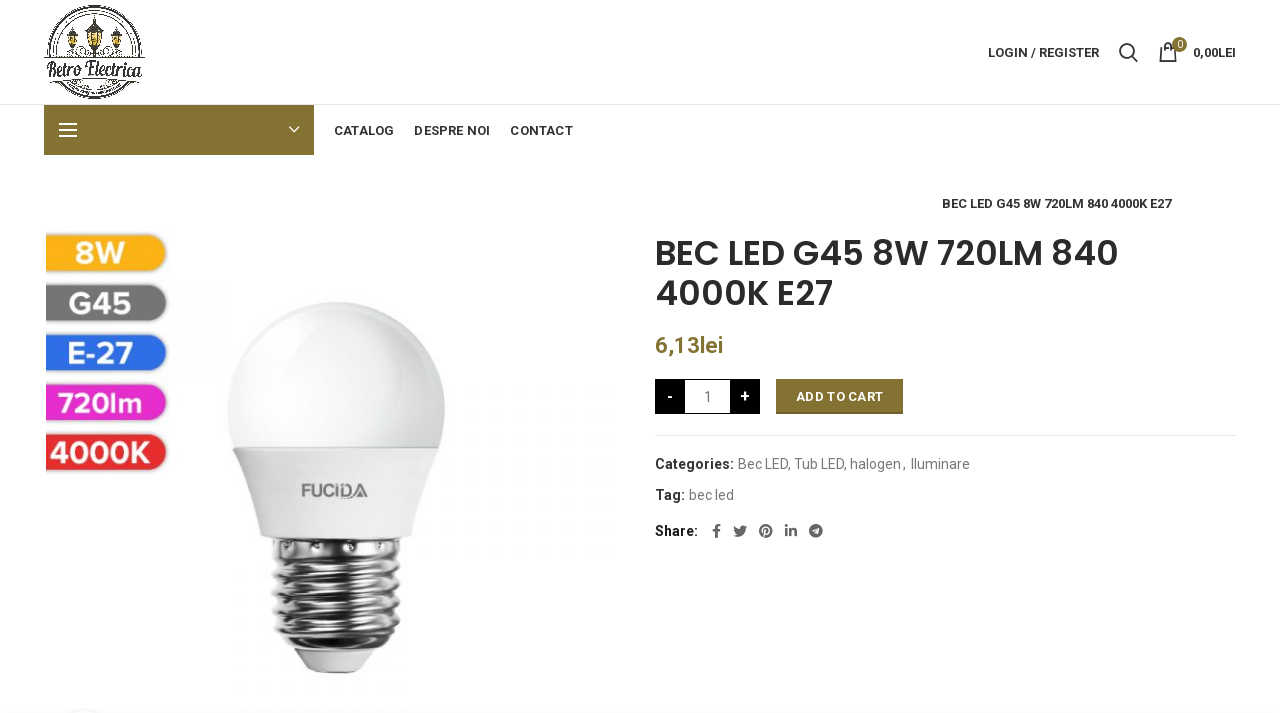

--- FILE ---
content_type: text/html; charset=UTF-8
request_url: https://retroelectrica.ro/product/bec-led-g45-8w-720lm-840-4000k-e27/
body_size: 26399
content:
<!DOCTYPE html>
<html lang="en-US">
<head>
	<meta charset="UTF-8">
	<meta name="viewport" content="width=device-width, initial-scale=1.0, maximum-scale=1.0, user-scalable=no">
	<link rel="profile" href="http://gmpg.org/xfn/11">
	<link rel="pingback" href="https://retroelectrica.ro/xmlrpc.php">
<style>.woocommerce-ordering select {
    display: none;
}
.menu-opener .menu-open-label {
    display: none;
}
.woocommerce-breadcrumb a, .yoast-breadcrumb a {
    color: #8e8e8e00!important;
}
.woodmart-products-per-page {
    display: none!important;
}
.shop-loop-head {
    display: none!important;

}
	.search-by-category .input-dropdown-inner>a {
    display: none!important;
}

.categories-style-masonry-first,.revslider-initialised h4{
	text-shadow: 0px 0px 3px #ffffff;
}

	.category-summary {
    display: none!important;
}
	.category-nav-link .category-icon {
    display: none!important;
}
#menu-item-3999,#menu-item-3983,#menu-item-4003,#menu-item-3973,#menu-item-4026,#menu-item-4011,#menu-item-3979,#menu-item-4027,#menu-item-4029{
	max-height: 55px;
}
#menu-item-3990{
	max-height: 55px;
}
</style>
	<title>BEC LED G45 8W 720LM 840 4000K E27 &#8211; Retroelectrica</title>
<meta name='robots' content='max-image-preview:large' />
<link rel='dns-prefetch' href='//fonts.googleapis.com' />
<link rel='dns-prefetch' href='//s.w.org' />
<link rel="alternate" type="application/rss+xml" title="Retroelectrica &raquo; Feed" href="https://retroelectrica.ro/feed/" />
<link rel="alternate" type="application/rss+xml" title="Retroelectrica &raquo; Comments Feed" href="https://retroelectrica.ro/comments/feed/" />
<link rel='stylesheet' id='wp-block-library-css'  href='https://retroelectrica.ro/wp-includes/css/dist/block-library/style.min.css?ver=5.7.14' type='text/css' media='all' />
<link rel='stylesheet' id='wc-block-style-css'  href='https://retroelectrica.ro/wp-content/plugins/woocommerce/packages/woocommerce-blocks/build/style.css?ver=2.5.16' type='text/css' media='all' />
<link rel='stylesheet' id='rs-plugin-settings-css'  href='https://retroelectrica.ro/wp-content/plugins/revslider/public/assets/css/rs6.css?ver=6.2.9' type='text/css' media='all' />
<style id='rs-plugin-settings-inline-css' type='text/css'>
#rs-demo-id {}
</style>
<style id='woocommerce-inline-inline-css' type='text/css'>
.woocommerce form .form-row .required { visibility: visible; }
</style>
<link rel='stylesheet' id='js_composer_front-css'  href='https://retroelectrica.ro/wp-content/plugins/js_composer/assets/css/js_composer.min.css?ver=6.2.0' type='text/css' media='all' />
<link rel='stylesheet' id='bootstrap-css'  href='https://retroelectrica.ro/wp-content/themes/woodmart/css/bootstrap.min.css?ver=5.3.6' type='text/css' media='all' />
<link rel='stylesheet' id='woodmart-style-css'  href='https://retroelectrica.ro/wp-content/themes/woodmart/style.min.css?ver=5.3.6' type='text/css' media='all' />
<link rel='stylesheet' id='xts-style-header_281116-css'  href='https://retroelectrica.ro/wp-content/uploads/2023/11/xts-header_281116-1699791019.css?ver=5.3.6' type='text/css' media='all' />
<link rel='stylesheet' id='xts-style-theme_settings_default-css'  href='https://retroelectrica.ro/wp-content/uploads/2022/03/xts-theme_settings_default-1647805023.css?ver=5.3.6' type='text/css' media='all' />
<link rel='stylesheet' id='xts-google-fonts-css'  href='//fonts.googleapis.com/css?family=Roboto%3A100%2C100italic%2C300%2C300italic%2C400%2C400italic%2C500%2C500italic%2C700%2C700italic%2C900%2C900italic%7CPoppins%3A100%2C100italic%2C200%2C200italic%2C300%2C300italic%2C400%2C400italic%2C500%2C500italic%2C600%2C600italic%2C700%2C700italic%2C800%2C800italic%2C900%2C900italic&#038;ver=5.3.6' type='text/css' media='all' />
<script type="text/template" id="tmpl-variation-template">
	<div class="woocommerce-variation-description">{{{ data.variation.variation_description }}}</div>
	<div class="woocommerce-variation-price">{{{ data.variation.price_html }}}</div>
	<div class="woocommerce-variation-availability">{{{ data.variation.availability_html }}}</div>
</script>
<script type="text/template" id="tmpl-unavailable-variation-template">
	<p>Sorry, this product is unavailable. Please choose a different combination.</p>
</script>
<script type='text/javascript' src='https://retroelectrica.ro/wp-includes/js/jquery/jquery.min.js?ver=3.5.1' id='jquery-core-js'></script>
<script type='text/javascript' src='https://retroelectrica.ro/wp-includes/js/jquery/jquery-migrate.min.js?ver=3.3.2' id='jquery-migrate-js'></script>
<script type='text/javascript' src='https://retroelectrica.ro/wp-content/plugins/revslider/public/assets/js/rbtools.min.js?ver=6.0.5' id='tp-tools-js'></script>
<script type='text/javascript' src='https://retroelectrica.ro/wp-content/plugins/revslider/public/assets/js/rs6.min.js?ver=6.2.9' id='revmin-js'></script>
<script type='text/javascript' src='https://retroelectrica.ro/wp-content/plugins/woocommerce/assets/js/jquery-blockui/jquery.blockUI.min.js?ver=2.70' id='jquery-blockui-js'></script>
<script type='text/javascript' id='wc-add-to-cart-js-extra'>
/* <![CDATA[ */
var wc_add_to_cart_params = {"ajax_url":"\/wp-admin\/admin-ajax.php","wc_ajax_url":"\/?wc-ajax=%%endpoint%%","i18n_view_cart":"View cart","cart_url":"https:\/\/retroelectrica.ro\/cart\/","is_cart":"","cart_redirect_after_add":"no"};
/* ]]> */
</script>
<script type='text/javascript' src='https://retroelectrica.ro/wp-content/plugins/woocommerce/assets/js/frontend/add-to-cart.min.js?ver=4.1.4' id='wc-add-to-cart-js'></script>
<script type='text/javascript' src='https://retroelectrica.ro/wp-content/plugins/js_composer/assets/js/vendors/woocommerce-add-to-cart.js?ver=6.2.0' id='vc_woocommerce-add-to-cart-js-js'></script>
<link rel="https://api.w.org/" href="https://retroelectrica.ro/wp-json/" /><link rel="alternate" type="application/json" href="https://retroelectrica.ro/wp-json/wp/v2/product/6463" /><link rel="EditURI" type="application/rsd+xml" title="RSD" href="https://retroelectrica.ro/xmlrpc.php?rsd" />
<link rel="wlwmanifest" type="application/wlwmanifest+xml" href="https://retroelectrica.ro/wp-includes/wlwmanifest.xml" /> 
<meta name="generator" content="WordPress 5.7.14" />
<meta name="generator" content="WooCommerce 4.1.4" />
<link rel="canonical" href="https://retroelectrica.ro/product/bec-led-g45-8w-720lm-840-4000k-e27/" />
<link rel='shortlink' href='https://retroelectrica.ro/?p=6463' />
<link rel="alternate" type="application/json+oembed" href="https://retroelectrica.ro/wp-json/oembed/1.0/embed?url=https%3A%2F%2Fretroelectrica.ro%2Fproduct%2Fbec-led-g45-8w-720lm-840-4000k-e27%2F" />
<link rel="alternate" type="text/xml+oembed" href="https://retroelectrica.ro/wp-json/oembed/1.0/embed?url=https%3A%2F%2Fretroelectrica.ro%2Fproduct%2Fbec-led-g45-8w-720lm-840-4000k-e27%2F&#038;format=xml" />
<meta name="theme-color" content="">	<noscript><style>.woocommerce-product-gallery{ opacity: 1 !important; }</style></noscript>
				<script  type="text/javascript">
				!function(f,b,e,v,n,t,s){if(f.fbq)return;n=f.fbq=function(){n.callMethod?
					n.callMethod.apply(n,arguments):n.queue.push(arguments)};if(!f._fbq)f._fbq=n;
					n.push=n;n.loaded=!0;n.version='2.0';n.queue=[];t=b.createElement(e);t.async=!0;
					t.src=v;s=b.getElementsByTagName(e)[0];s.parentNode.insertBefore(t,s)}(window,
					document,'script','https://connect.facebook.net/en_US/fbevents.js');
			</script>
			<!-- WooCommerce Facebook Integration Begin -->
			<script  type="text/javascript">

				fbq('init', '2548564625376961', {}, {
    "agent": "woocommerce-4.1.4-2.6.15"
});

				fbq( 'track', 'PageView', {
    "source": "woocommerce",
    "version": "4.1.4",
    "pluginVersion": "2.6.15"
} );

				document.addEventListener( 'DOMContentLoaded', function() {
					jQuery && jQuery( function( $ ) {
						// Insert placeholder for events injected when a product is added to the cart through AJAX.
						$( document.body ).append( '<div class=\"wc-facebook-pixel-event-placeholder\"></div>' );
					} );
				}, false );

			</script>
			<!-- WooCommerce Facebook Integration End -->
			<meta name="generator" content="Powered by WPBakery Page Builder - drag and drop page builder for WordPress."/>
<style>.qib-container input[type='number']:not(#qib_id):not(#qib_id){-moz-appearance:textfield;}.qib-container input[type='number']:not(#qib_id):not(#qib_id)::-webkit-outer-spin-button,.qib-container input[type='number']:not(#qib_id):not(#qib_id)::-webkit-inner-spin-button{-webkit-appearance:none;display:none;margin:0;}form.cart button[type='submit']:not(#qib_id):not(#qib_id),form.cart .qib-container + div:not(#qib_id):not(#qib_id){display:inline-block;margin:0;padding-top:0;padding-bottom:0;float:none;vertical-align:top;text-align:center;}form.cart button[type='submit']:not(#qib_id):not(#qib_id):not(_){line-height:1;}form.cart button[type='submit']:not(#qib_id):not(#qib_id):not(_):not(_){height:35px;text-align:center;}form.cart .qib-container + button[type='submit']:not(#qib_id):not(#qib_id),form.cart .qib-container + div:not(#qib_id):not(#qib_id):not(_){margin-left:1em;}form.cart button[type='submit']:focus:not(#qib_id):not(#qib_id){outline-width:2px;outline-offset:-2px;outline-style:solid;}.qib-container div.quantity:not(#qib_id):not(#qib_id) {float:left;line-height:1;display:inline-block;margin:0;padding:0;border:none;border-radius:0;width:auto;min-height:initial;min-width:initial;max-height:initial;max-width:initial;}.qib-button:not(#qib_id):not(#qib_id){line-height:1;display:inline-block;margin:0;padding:0;box-sizing:border-box;height:35px;width:30px;color:white;background:black;border-color:black;float:left;min-height:initial;min-width:initial;max-height:initial;max-width:initial;vertical-align:middle;font-size:16px;letter-spacing:0;border-style:solid;border-width:1px;transition:none;border-radius:0;}.qib-button:focus:not(#qib_id):not(#qib_id) {outline-offset:-3px;outline-width:1px;outline-color:#ebe9eb;outline-style:dotted;}.qib-button:hover:not(#qib_id):not(#qib_id) {background:#42413f;}.qib-container .quantity input.qty:not(#qib_id):not(#qib_id){line-height:1;background:none;text-align:center;vertical-align:middle;margin:0;padding:0;box-sizing:border-box;height:35px;width:45px;min-height:initial;min-width:initial;max-height:initial;max-width:initial;box-shadow:none;font-size:15px;border-style:solid;border-color:black;border-width:1px 0;border-radius:0;}.qib-container .quantity input.qty:focus:not(#qib_id):not(#qib_id) {border-color:black;outline:none;border-width:2px 1px;border-style:solid;}.woocommerce table.cart td.product-quantity:not(#qib_id):not(#qib_id){white-space:nowrap;}@media (min-width:768px){.woocommerce table.cart td.product-quantity:not(#qib_id):not(#qib_id){text-align:center;}}.woocommerce table.cart:not(#qib_id):not(#qib_id){table-layout:auto;}@media (min-width:768px){.woocommerce table.cart td.product-quantity .qib-container:not(#qib_id):not(#qib_id){display:flex;justify-content:center;}}.qib-container:not(#qib_id):not(#qib_id) {display:inline-block;}.woocommerce-grouped-product-list-item__quantity:not(#qib_id):not(#qib_id){margin:0;padding-left:0;padding-right:0;text-align:left;}.woocommerce-grouped-product-list-item__quantity .qib-container:not(#qib_id):not(#qib_id){display:flex;}.quantity .minus:not(#qib_id):not(#qib_id),.quantity .plus:not(#qib_id):not(#qib_id),.quantity > a:not(#qib_id):not(#qib_id){display:none;}.products.oceanwp-row .qib-container:not(#qib_id):not(#qib_id){margin-bottom:8px;}</style><meta name="generator" content="Powered by Slider Revolution 6.2.9 - responsive, Mobile-Friendly Slider Plugin for WordPress with comfortable drag and drop interface." />
<link rel="icon" href="https://retroelectrica.ro/wp-content/uploads/2022/03/cropped-favicon-32x32.png" sizes="32x32" />
<link rel="icon" href="https://retroelectrica.ro/wp-content/uploads/2022/03/cropped-favicon-192x192.png" sizes="192x192" />
<link rel="apple-touch-icon" href="https://retroelectrica.ro/wp-content/uploads/2022/03/cropped-favicon-180x180.png" />
<meta name="msapplication-TileImage" content="https://retroelectrica.ro/wp-content/uploads/2022/03/cropped-favicon-270x270.png" />
<script type="text/javascript">function setREVStartSize(e){
			//window.requestAnimationFrame(function() {				 
				window.RSIW = window.RSIW===undefined ? window.innerWidth : window.RSIW;	
				window.RSIH = window.RSIH===undefined ? window.innerHeight : window.RSIH;	
				try {								
					var pw = document.getElementById(e.c).parentNode.offsetWidth,
						newh;
					pw = pw===0 || isNaN(pw) ? window.RSIW : pw;
					e.tabw = e.tabw===undefined ? 0 : parseInt(e.tabw);
					e.thumbw = e.thumbw===undefined ? 0 : parseInt(e.thumbw);
					e.tabh = e.tabh===undefined ? 0 : parseInt(e.tabh);
					e.thumbh = e.thumbh===undefined ? 0 : parseInt(e.thumbh);
					e.tabhide = e.tabhide===undefined ? 0 : parseInt(e.tabhide);
					e.thumbhide = e.thumbhide===undefined ? 0 : parseInt(e.thumbhide);
					e.mh = e.mh===undefined || e.mh=="" || e.mh==="auto" ? 0 : parseInt(e.mh,0);		
					if(e.layout==="fullscreen" || e.l==="fullscreen") 						
						newh = Math.max(e.mh,window.RSIH);					
					else{					
						e.gw = Array.isArray(e.gw) ? e.gw : [e.gw];
						for (var i in e.rl) if (e.gw[i]===undefined || e.gw[i]===0) e.gw[i] = e.gw[i-1];					
						e.gh = e.el===undefined || e.el==="" || (Array.isArray(e.el) && e.el.length==0)? e.gh : e.el;
						e.gh = Array.isArray(e.gh) ? e.gh : [e.gh];
						for (var i in e.rl) if (e.gh[i]===undefined || e.gh[i]===0) e.gh[i] = e.gh[i-1];
											
						var nl = new Array(e.rl.length),
							ix = 0,						
							sl;					
						e.tabw = e.tabhide>=pw ? 0 : e.tabw;
						e.thumbw = e.thumbhide>=pw ? 0 : e.thumbw;
						e.tabh = e.tabhide>=pw ? 0 : e.tabh;
						e.thumbh = e.thumbhide>=pw ? 0 : e.thumbh;					
						for (var i in e.rl) nl[i] = e.rl[i]<window.RSIW ? 0 : e.rl[i];
						sl = nl[0];									
						for (var i in nl) if (sl>nl[i] && nl[i]>0) { sl = nl[i]; ix=i;}															
						var m = pw>(e.gw[ix]+e.tabw+e.thumbw) ? 1 : (pw-(e.tabw+e.thumbw)) / (e.gw[ix]);					
						newh =  (e.gh[ix] * m) + (e.tabh + e.thumbh);
					}				
					if(window.rs_init_css===undefined) window.rs_init_css = document.head.appendChild(document.createElement("style"));					
					document.getElementById(e.c).height = newh+"px";
					window.rs_init_css.innerHTML += "#"+e.c+"_wrapper { height: "+newh+"px }";				
				} catch(e){
					console.log("Failure at Presize of Slider:" + e)
				}					   
			//});
		  };</script>
<style>		
		
		</style><noscript><style> .wpb_animate_when_almost_visible { opacity: 1; }</style></noscript>	<!-- Google tag (gtag.js) -->
<script async src="https://www.googletagmanager.com/gtag/js?id=G-2KV8MLYFJH"></script>
<script>
  window.dataLayer = window.dataLayer || [];
  function gtag(){dataLayer.push(arguments);}
  gtag('js', new Date());

  gtag('config', 'G-2KV8MLYFJH');
</script>
</head>

<body class="product-template-default single single-product postid-6463 theme-woodmart woocommerce woocommerce-page woocommerce-no-js wrapper-full-width form-style-square form-border-width-2 woodmart-product-design-default categories-accordion-on woodmart-archive-shop woodmart-ajax-shop-on offcanvas-sidebar-mobile sticky-toolbar-on btns-default-flat btns-default-dark btns-default-hover-dark btns-shop-3d btns-shop-light btns-shop-hover-light btns-accent-flat btns-accent-light btns-accent-hover-light wpb-js-composer js-comp-ver-6.2.0 vc_responsive">

	
		
	<div class="website-wrapper">

		
			<!-- HEADER -->
							<header class="whb-header whb-sticky-shadow whb-scroll-stick whb-sticky-real">
					<div class="whb-main-header">
	
<div class="whb-row whb-general-header whb-not-sticky-row whb-without-bg whb-border-fullwidth whb-color-dark whb-flex-flex-middle">
	<div class="container">
		<div class="whb-flex-row whb-general-header-inner">
			<div class="whb-column whb-col-left whb-visible-lg">
	<div class="site-logo">
	<div class="woodmart-logo-wrap switch-logo-enable">
		<a href="https://retroelectrica.ro/" class="woodmart-logo woodmart-main-logo" rel="home">
			<img src="https://retroelectrica.ro/wp-content/uploads/2022/03/retro-electrica-min.png" alt="Retroelectrica" style="max-width: 250px;" />		</a>
								<a href="https://retroelectrica.ro/" class="woodmart-logo woodmart-sticky-logo" rel="home">
				<img src="https://retroelectrica.ro/wp-content/uploads/2022/03/retro-electrica-min.png" alt="Retroelectrica" style="max-width: 150px;" />			</a>
			</div>
</div>
</div>
<div class="whb-column whb-col-center whb-visible-lg whb-empty-column">
	</div>
<div class="whb-column whb-col-right whb-visible-lg">
	<div class="woodmart-header-links woodmart-navigation menu-simple-dropdown wd-tools-element item-event-hover  my-account-with-text">
			<a href="https://retroelectrica.ro/my-account/" title="My account">
			<span class="wd-tools-icon">
							</span>
			<span class="wd-tools-text">
				Login / Register			</span>
		</a>
		
		
					<div class="sub-menu-dropdown menu-item-register color-scheme-dark">
						<div class="login-dropdown-inner">
							<h3 class="login-title"><span>Sign in</span><a class="create-account-link" href="https://retroelectrica.ro/my-account/?action=register">Create an Account</a></h3>
										<form method="post" class="login woocommerce-form woocommerce-form-login " action="https://retroelectrica.ro/my-account/" >

				
				
				<p class="woocommerce-FormRow woocommerce-FormRow--wide form-row form-row-wide form-row-username">
					<label for="username">Username or email&nbsp;<span class="required">*</span></label>
					<input type="text" class="woocommerce-Input woocommerce-Input--text input-text" name="username" id="username" autocomplete="username" value="" />
				</p>
				<p class="woocommerce-FormRow woocommerce-FormRow--wide form-row form-row-wide form-row-password">
					<label for="password">Password&nbsp;<span class="required">*</span></label>
					<input class="woocommerce-Input woocommerce-Input--text input-text" type="password" name="password" id="password" autocomplete="current-password" />
				</p>

				<div class="g-recaptcha" id="g-recaptcha" data-sitekey="6LdoC9QZAAAAACWksk0nrM8uL1Ux_2NTiRMXGU3_" data-callback="submitEnable" data-expired-callback="submitDisable"></div>
<script>
    function submitEnable() {
                 var button = document.getElementById('wp-submit');
                 if (button === null) {
                     button = document.getElementById('submit');
                 }
                 if (button !== null) {
                     button.removeAttribute('disabled');
                 }
                 var woo_buttons = [".woocommerce-form-login button",".woocommerce-form-register button",".woocommerce-ResetPassword button"];
                 if (typeof jQuery != 'undefined') {
                     jQuery.each(woo_buttons,function(i,btn) {
                         jQuery(btn).removeAttr('disabled');
                     });
                 }
             }
    function submitDisable() {
                 var button = document.getElementById('wp-submit');
                 if (button === null) {
                     button = document.getElementById('submit');
                 }
                 if (button !== null) {
                     button.setAttribute('disabled','disabled');
                 }
                 var woo_buttons = [".woocommerce-form-login button",".woocommerce-form-register button",".woocommerce-ResetPassword button"];
                 if (typeof jQuery != 'undefined') {
                     jQuery.each(woo_buttons,function(i,btn) {
                        jQuery(btn).attr('disabled','disabled');
                     });
                 }
             }
</script>
<noscript>
  <div style="width: 100%; height: 473px;">
      <div style="width: 100%; height: 422px; position: relative;">
          <div style="width: 302px; height: 422px; position: relative;">
              <iframe src="https://www.google.com/recaptcha/api/fallback?k=6LdoC9QZAAAAACWksk0nrM8uL1Ux_2NTiRMXGU3_"
                  frameborder="0" title="captcha" scrolling="no"
                  style="width: 302px; height:422px; border-style: none;">
              </iframe>
          </div>
          <div style="width: 100%; height: 60px; border-style: none;
              bottom: 12px; left: 25px; margin: 0px; padding: 0px; right: 25px; background: #f9f9f9; border: 1px solid #c1c1c1; border-radius: 3px;">
              <textarea id="g-recaptcha-response" name="g-recaptcha-response"
                  title="response" class="g-recaptcha-response"
                  style="width: 250px; height: 40px; border: 1px solid #c1c1c1;
                  margin: 10px 25px; padding: 0px; resize: none;" value="">
              </textarea>
          </div>
      </div>
</div><br>
</noscript>

				<p class="form-row">
					<input type="hidden" id="woocommerce-login-nonce" name="woocommerce-login-nonce" value="2ddf16e4eb" /><input type="hidden" name="_wp_http_referer" value="/product/bec-led-g45-8w-720lm-840-4000k-e27/" />										<button type="submit" class="button woocommerce-button woocommerce-form-login__submit" name="login" value="Log in">Log in</button>
				</p>

				<div class="login-form-footer">
					<a href="https://retroelectrica.ro/my-account/lost-password/" class="woocommerce-LostPassword lost_password">Lost your password?</a>
					<label class="woocommerce-form__label woocommerce-form__label-for-checkbox woocommerce-form-login__rememberme">
						<input class="woocommerce-form__input woocommerce-form__input-checkbox" name="rememberme" type="checkbox" value="forever" /> <span>Remember me</span>
					</label>
				</div>
				
				
				
			</form>

		
						</div>
					</div>
					</div>
<div class="whb-search search-button wd-tools-element" title="Search">
	<a href="#">
		<span class="search-button-icon wd-tools-icon">
					</span>
	</a>
	</div>

<div class="woodmart-shopping-cart wd-tools-element woodmart-cart-design-2 woodmart-cart-alt cart-widget-opener">
	<a href="https://retroelectrica.ro/cart/" title="Shopping cart">
		<span class="woodmart-cart-icon wd-tools-icon">
						
										<span class="woodmart-cart-number">0 <span>items</span></span>
							</span>
		<span class="woodmart-cart-totals wd-tools-text">
			
			<span class="subtotal-divider">/</span>
						<span class="woodmart-cart-subtotal"><span class="woocommerce-Price-amount amount">0,00<span class="woocommerce-Price-currencySymbol">lei</span></span></span>
				</span>
	</a>
	</div>
</div>
<div class="whb-column whb-mobile-left whb-hidden-lg">
	<div class="woodmart-burger-icon wd-tools-element mobile-nav-icon whb-mobile-nav-icon wd-style-text">
	<a href="#">
					<span class="woodmart-burger wd-tools-icon"></span>
				<span class="woodmart-burger-label wd-tools-text">Menu</span>
	</a>
</div><!--END MOBILE-NAV-ICON--></div>
<div class="whb-column whb-mobile-center whb-hidden-lg">
	<div class="site-logo">
	<div class="woodmart-logo-wrap switch-logo-enable">
		<a href="https://retroelectrica.ro/" class="woodmart-logo woodmart-main-logo" rel="home">
			<img src="https://retroelectrica.ro/wp-content/uploads/2022/03/retro-electrica-min.png" alt="Retroelectrica" style="max-width: 140px;" />		</a>
								<a href="https://retroelectrica.ro/" class="woodmart-logo woodmart-sticky-logo" rel="home">
				<img src="https://retroelectrica.ro/wp-content/uploads/2022/03/retro-electrica-min.png" alt="Retroelectrica" style="max-width: 150px;" />			</a>
			</div>
</div>
</div>
<div class="whb-column whb-mobile-right whb-hidden-lg">
	
<div class="woodmart-shopping-cart wd-tools-element woodmart-cart-design-5 woodmart-cart-alt cart-widget-opener">
	<a href="https://retroelectrica.ro/cart/" title="Shopping cart">
		<span class="woodmart-cart-icon wd-tools-icon">
						
										<span class="woodmart-cart-number">0 <span>items</span></span>
							</span>
		<span class="woodmart-cart-totals wd-tools-text">
			
			<span class="subtotal-divider">/</span>
						<span class="woodmart-cart-subtotal"><span class="woocommerce-Price-amount amount">0,00<span class="woocommerce-Price-currencySymbol">lei</span></span></span>
				</span>
	</a>
	</div>
</div>
		</div>
	</div>
</div>

<div class="whb-row whb-header-bottom whb-not-sticky-row whb-without-bg whb-without-border whb-color-dark whb-flex-flex-middle whb-hidden-mobile">
	<div class="container">
		<div class="whb-flex-row whb-header-bottom-inner">
			<div class="whb-column whb-col-left whb-visible-lg">
	
<div class="header-categories-nav show-on-hover whb-aollq5yf50a2ccxvt5zt" role="navigation">
	<div class="header-categories-nav-wrap">
		<span class="menu-opener color-scheme-light">
							<span class="woodmart-burger"></span>
			
			<span class="menu-open-label">
				Browse Categories			</span>
			<span class="arrow-opener"></span>
		</span>
		<div class="categories-menu-dropdown vertical-navigation woodmart-navigation">
			<div class="menu-categorii-container"><ul id="menu-categorii" class="menu wd-cat-nav"><li id="menu-item-4027" class="menu-item menu-item-type-taxonomy menu-item-object-product_cat menu-item-has-children menu-item-4027 item-level-0 menu-item-design-default menu-simple-dropdown item-event-hover"><a href="https://retroelectrica.ro/product-category/prize-retro/" class="woodmart-nav-link"><img src="https://retroelectrica.ro/wp-content/uploads/2020/10/cablu-textil-1.svg" alt="Vintage,Retro,loft Design-fir textil"  class="category-icon" /><span class="nav-link-text">Vintage,Retro,loft Design-fir textil</span></a>
<div class="sub-menu-dropdown color-scheme-dark">

<div class="container">

<ul class="sub-menu color-scheme-dark">
	<li id="menu-item-8914" class="menu-item menu-item-type-taxonomy menu-item-object-product_cat menu-item-8914 item-level-1"><a href="https://retroelectrica.ro/product-category/prize-retro/intrerupatoare-vintage/" class="woodmart-nav-link"><span class="nav-link-text">Îtrerupătoare vintage</span></a></li>
	<li id="menu-item-8894" class="menu-item menu-item-type-taxonomy menu-item-object-product_cat menu-item-8894 item-level-1"><a href="https://retroelectrica.ro/product-category/prize-retro/priza-vintage-loft/" class="woodmart-nav-link"><span class="nav-link-text">Priză vintage,loft</span></a></li>
	<li id="menu-item-8941" class="menu-item menu-item-type-taxonomy menu-item-object-product_cat menu-item-8941 item-level-1"><a href="https://retroelectrica.ro/product-category/prize-retro/rame-p-u-prize-si-intrerupatoare-loft/" class="woodmart-nav-link"><span class="nav-link-text">Rame p/u prize,întrerupătoare loft</span></a></li>
	<li id="menu-item-3965" class="menu-item menu-item-type-taxonomy menu-item-object-product_cat menu-item-3965 item-level-1"><a href="https://retroelectrica.ro/product-category/becuri-led-cu-filamnet-edison/" class="woodmart-nav-link"><span class="nav-link-text">Becuri led cu filament Edison</span></a></li>
	<li id="menu-item-3981" class="menu-item menu-item-type-taxonomy menu-item-object-product_cat menu-item-3981 item-level-1"><a href="https://retroelectrica.ro/product-category/fir-textil-ro/" class="woodmart-nav-link"><span class="nav-link-text">Fir textil (retro)</span></a></li>
	<li id="menu-item-8918" class="menu-item menu-item-type-taxonomy menu-item-object-product_cat menu-item-8918 item-level-1"><a href="https://retroelectrica.ro/product-category/prize-retro/dulie-patron-loft/" class="woodmart-nav-link"><span class="nav-link-text">Dulie,patron loft</span></a></li>
	<li id="menu-item-8916" class="menu-item menu-item-type-taxonomy menu-item-object-product_cat menu-item-8916 item-level-1"><a href="https://retroelectrica.ro/product-category/prize-retro/lustre-loft-2/" class="woodmart-nav-link"><span class="nav-link-text">Lustre loft</span></a></li>
	<li id="menu-item-3980" class="menu-item menu-item-type-taxonomy menu-item-object-product_cat menu-item-3980 item-level-1"><a href="https://retroelectrica.ro/product-category/izolator-accesorii-retro/" class="woodmart-nav-link"><span class="nav-link-text">Izolatoare,accesorii retro</span></a></li>
	<li id="menu-item-4031" class="menu-item menu-item-type-taxonomy menu-item-object-product_cat menu-item-4031 item-level-1"><a href="https://retroelectrica.ro/product-category/baza-pod-doze-cutii-de-ditributie-vintage/" class="woodmart-nav-link"><span class="nav-link-text">Bază pod,cutii de distribuție vintage</span></a></li>
</ul>
</div>
</div>
</li>
<li id="menu-item-14247" class="menu-item menu-item-type-taxonomy menu-item-object-product_cat menu-item-has-children menu-item-14247 item-level-0 menu-item-design-default menu-simple-dropdown item-event-hover"><a href="https://retroelectrica.ro/product-category/sina-track-magnetic-spot-accesorii/" class="woodmart-nav-link"><img src="https://retroelectrica.ro/wp-content/uploads/2020/10/electric-bulb-1.svg" alt="Sina Track magnetic,spot,accesorii"  class="category-icon" /><span class="nav-link-text">Sina Track magnetic,spot,accesorii</span></a>
<div class="sub-menu-dropdown color-scheme-dark">

<div class="container">

<ul class="sub-menu color-scheme-dark">
	<li id="menu-item-14244" class="menu-item menu-item-type-taxonomy menu-item-object-product_cat menu-item-14244 item-level-1"><a href="https://retroelectrica.ro/product-category/sina-track-magnetic-spot-accesorii/accesorii-sina-magnetica/" class="woodmart-nav-link"><span class="nav-link-text">Accesorii sina magnetică</span></a></li>
	<li id="menu-item-14251" class="menu-item menu-item-type-taxonomy menu-item-object-product_cat menu-item-14251 item-level-1"><a href="https://retroelectrica.ro/product-category/sina-track-magnetic-spot-accesorii/spot-smart-dimabil/" class="woodmart-nav-link"><span class="nav-link-text">Spot smart dimabil</span></a></li>
	<li id="menu-item-14250" class="menu-item menu-item-type-taxonomy menu-item-object-product_cat menu-item-14250 item-level-1"><a href="https://retroelectrica.ro/product-category/sina-track-magnetic-spot-accesorii/spot-p-u-track-magnetic/" class="woodmart-nav-link"><span class="nav-link-text">Spot p/u track magnetic</span></a></li>
	<li id="menu-item-14249" class="menu-item menu-item-type-taxonomy menu-item-object-product_cat menu-item-14249 item-level-1"><a href="https://retroelectrica.ro/product-category/sina-track-magnetic-spot-accesorii/spot-liniar/" class="woodmart-nav-link"><span class="nav-link-text">Spot liniar</span></a></li>
	<li id="menu-item-14248" class="menu-item menu-item-type-taxonomy menu-item-object-product_cat menu-item-14248 item-level-1"><a href="https://retroelectrica.ro/product-category/sina-track-magnetic-spot-accesorii/sina-magnetica/" class="woodmart-nav-link"><span class="nav-link-text">Sina magnetică</span></a></li>
	<li id="menu-item-14246" class="menu-item menu-item-type-taxonomy menu-item-object-product_cat menu-item-14246 item-level-1"><a href="https://retroelectrica.ro/product-category/sina-de-conexiune/" class="woodmart-nav-link"><span class="nav-link-text">Sina de conexiune</span></a></li>
	<li id="menu-item-14245" class="menu-item menu-item-type-taxonomy menu-item-object-product_cat menu-item-14245 item-level-1"><a href="https://retroelectrica.ro/product-category/sina-track-magnetic-spot-accesorii/driver-48v/" class="woodmart-nav-link"><span class="nav-link-text">Driver 48v</span></a></li>
</ul>
</div>
</div>
</li>
<li id="menu-item-4003" class="menu-item menu-item-type-taxonomy menu-item-object-product_cat menu-item-has-children menu-item-4003 item-level-0 menu-item-design-default menu-simple-dropdown item-event-hover"><a href="https://retroelectrica.ro/product-category/prize-interupatoare-rame/" class="woodmart-nav-link"><img src="https://retroelectrica.ro/wp-content/uploads/2020/10/outlet-1.svg" alt="Prize,înterupătoare,rame modulare și tradiționale"  class="category-icon" /><span class="nav-link-text">Prize,înterupătoare,rame modulare și tradiționale</span></a>
<div class="sub-menu-dropdown color-scheme-dark">

<div class="container">

<ul class="sub-menu color-scheme-dark">
	<li id="menu-item-3988" class="menu-item menu-item-type-taxonomy menu-item-object-product_cat menu-item-3988 item-level-1"><a href="https://retroelectrica.ro/product-category/prize-interupatoare-rame/intrerupatoare-ave-elettrocanali/" class="woodmart-nav-link"><span class="nav-link-text">Întrerupătoare AVE,Elettrocanali</span></a></li>
	<li id="menu-item-4002" class="menu-item menu-item-type-taxonomy menu-item-object-product_cat menu-item-4002 item-level-1"><a href="https://retroelectrica.ro/product-category/prize-interupatoare-rame/prize-ave-elettrocanali/" class="woodmart-nav-link"><span class="nav-link-text">Prize,AVE,Elettrocanali</span></a></li>
	<li id="menu-item-13956" class="menu-item menu-item-type-taxonomy menu-item-object-product_cat menu-item-13956 item-level-1"><a href="https://retroelectrica.ro/product-category/priza-p-u-plita-pe-inductie/" class="woodmart-nav-link"><span class="nav-link-text">Priza p/u plita pe inducție</span></a></li>
	<li id="menu-item-9683" class="menu-item menu-item-type-taxonomy menu-item-object-product_cat menu-item-9683 item-level-1"><a href="https://retroelectrica.ro/product-category/prize-interupatoare-rame/priza-usb-priza-rj45-tv-rj11-keystone/" class="woodmart-nav-link"><span class="nav-link-text">Priză USB, priză RJ45, TV, RJ11, Keystone</span></a></li>
	<li id="menu-item-4010" class="menu-item menu-item-type-taxonomy menu-item-object-product_cat menu-item-has-children menu-item-4010 item-level-1"><a href="https://retroelectrica.ro/product-category/rame-oranamente/" class="woodmart-nav-link"><span class="nav-link-text">Rame,prize,întrerupătoare- Premium Clasa Excluzive</span></a>
	<ul class="sub-sub-menu color-scheme-dark">
		<li id="menu-item-13993" class="menu-item menu-item-type-taxonomy menu-item-object-product_cat menu-item-13993 item-level-2"><a href="https://retroelectrica.ro/product-category/rame-oranamente/schneider-merten-d-life/" class="woodmart-nav-link"><span class="nav-link-text">Schneider Merten D-Life</span></a></li>
	</ul>
</li>
	<li id="menu-item-10719" class="menu-item menu-item-type-taxonomy menu-item-object-product_cat menu-item-10719 item-level-1"><a href="https://retroelectrica.ro/product-category/video-camere/" class="woodmart-nav-link"><span class="nav-link-text">Video camere</span></a></li>
	<li id="menu-item-9365" class="menu-item menu-item-type-taxonomy menu-item-object-product_cat menu-item-9365 item-level-1"><a href="https://retroelectrica.ro/product-category/prize-interupatoare-rame/prize-incorporabile-in-mobilier/" class="woodmart-nav-link"><span class="nav-link-text">Prize incorporabile în mobilier</span></a></li>
	<li id="menu-item-3993" class="menu-item menu-item-type-taxonomy menu-item-object-product_cat menu-item-3993 item-level-1"><a href="https://retroelectrica.ro/product-category/touch/" class="woodmart-nav-link"><span class="nav-link-text">Întrerupatoare touch</span></a></li>
	<li id="menu-item-4009" class="menu-item menu-item-type-taxonomy menu-item-object-product_cat menu-item-4009 item-level-1"><a href="https://retroelectrica.ro/product-category/rame/" class="woodmart-nav-link"><span class="nav-link-text">Rame p/u prize,întrerupătoare</span></a></li>
	<li id="menu-item-4019" class="menu-item menu-item-type-taxonomy menu-item-object-product_cat menu-item-4019 item-level-1"><a href="https://retroelectrica.ro/product-category/support/" class="woodmart-nav-link"><span class="nav-link-text">Support prize/întrerupătoare modulare</span></a></li>
	<li id="menu-item-4020" class="menu-item menu-item-type-taxonomy menu-item-object-product_cat menu-item-4020 item-level-1"><a href="https://retroelectrica.ro/product-category/termo-stats/" class="woodmart-nav-link"><span class="nav-link-text">Termostate modulare</span></a></li>
	<li id="menu-item-9399" class="menu-item menu-item-type-taxonomy menu-item-object-product_cat menu-item-has-children menu-item-9399 item-level-1"><a href="https://retroelectrica.ro/product-category/prize-interupatoare-rame/prize-si-intrerupatore-schneider/" class="woodmart-nav-link"><span class="nav-link-text">Prize și întrerupătore Schneider</span></a>
	<ul class="sub-sub-menu color-scheme-dark">
		<li id="menu-item-10916" class="menu-item menu-item-type-taxonomy menu-item-object-product_cat menu-item-10916 item-level-2"><a href="https://retroelectrica.ro/product-category/prize-interupatoare-rame/prize-si-intrerupatore-schneider/intrerupatoare-schneider/" class="woodmart-nav-link"><span class="nav-link-text">Întrerupătoare Schneider</span></a></li>
		<li id="menu-item-10917" class="menu-item menu-item-type-taxonomy menu-item-object-product_cat menu-item-10917 item-level-2"><a href="https://retroelectrica.ro/product-category/prize-interupatoare-rame/prize-si-intrerupatore-schneider/prize-schneider/" class="woodmart-nav-link"><span class="nav-link-text">Prize Schneider</span></a></li>
		<li id="menu-item-10918" class="menu-item menu-item-type-taxonomy menu-item-object-product_cat menu-item-10918 item-level-2"><a href="https://retroelectrica.ro/product-category/prize-interupatoare-rame/prize-si-intrerupatore-schneider/rame-schneider/" class="woodmart-nav-link"><span class="nav-link-text">Rame Schneider</span></a></li>
		<li id="menu-item-12447" class="menu-item menu-item-type-taxonomy menu-item-object-product_cat menu-item-12447 item-level-2"><a href="https://retroelectrica.ro/product-category/prize-interupatoare-rame/prize-si-intrerupatore-schneider/prize-si-intrerupatoare-pe-exterior/" class="woodmart-nav-link"><span class="nav-link-text">Prize și întrerupătoare pe exterior</span></a></li>
	</ul>
</li>
	<li id="menu-item-9397" class="menu-item menu-item-type-taxonomy menu-item-object-product_cat menu-item-9397 item-level-1"><a href="https://retroelectrica.ro/product-category/prize-interupatoare-rame/prize-si-intrerupatore-legrand/" class="woodmart-nav-link"><span class="nav-link-text">Prize și întrerupătore Legrand</span></a></li>
	<li id="menu-item-9395" class="menu-item menu-item-type-taxonomy menu-item-object-product_cat menu-item-9395 item-level-1"><a href="https://retroelectrica.ro/product-category/prize-interupatoare-rame/prize-si-intrerupatore-gewiss/" class="woodmart-nav-link"><span class="nav-link-text">Prize și întrerupătore Gewiss</span></a></li>
	<li id="menu-item-9401" class="menu-item menu-item-type-taxonomy menu-item-object-product_cat menu-item-9401 item-level-1"><a href="https://retroelectrica.ro/product-category/prize-interupatoare-rame/prize-si-intrerupatore-vimar/" class="woodmart-nav-link"><span class="nav-link-text">Prize și întrerupătore Vimar</span></a></li>
	<li id="menu-item-9394" class="menu-item menu-item-type-taxonomy menu-item-object-product_cat menu-item-9394 item-level-1"><a href="https://retroelectrica.ro/product-category/prize-interupatoare-rame/prize-si-intrerupatore-bticino/" class="woodmart-nav-link"><span class="nav-link-text">Prize și întrerupătore Bticino</span></a></li>
	<li id="menu-item-9393" class="menu-item menu-item-type-taxonomy menu-item-object-product_cat menu-item-9393 item-level-1"><a href="https://retroelectrica.ro/product-category/prize-interupatoare-rame/prize-si-intrerupatore-abb/" class="woodmart-nav-link"><span class="nav-link-text">Prize și întrerupătore ABB</span></a></li>
	<li id="menu-item-9398" class="menu-item menu-item-type-taxonomy menu-item-object-product_cat menu-item-9398 item-level-1"><a href="https://retroelectrica.ro/product-category/prize-interupatoare-rame/prize-si-intrerupatore-nilson/" class="woodmart-nav-link"><span class="nav-link-text">Prize și întrerupătore Nilson</span></a></li>
	<li id="menu-item-9400" class="menu-item menu-item-type-taxonomy menu-item-object-product_cat menu-item-9400 item-level-1"><a href="https://retroelectrica.ro/product-category/prize-interupatoare-rame/prize-si-intrerupatore-viko/" class="woodmart-nav-link"><span class="nav-link-text">Prize și întrerupătore Viko</span></a></li>
	<li id="menu-item-9396" class="menu-item menu-item-type-taxonomy menu-item-object-product_cat menu-item-9396 item-level-1"><a href="https://retroelectrica.ro/product-category/prize-interupatoare-rame/prize-si-intrerupatore-gunsan/" class="woodmart-nav-link"><span class="nav-link-text">Prize și întrerupătore Gunsan</span></a></li>
	<li id="menu-item-4004" class="menu-item menu-item-type-taxonomy menu-item-object-product_cat menu-item-4004 item-level-1"><a href="https://retroelectrica.ro/product-category/prize-intrerupatoare-pentru-exterior-ip56/" class="woodmart-nav-link"><span class="nav-link-text">Prize intrerupatoare pentru exterior IP56</span></a></li>
</ul>
</div>
</div>
</li>
<li id="menu-item-9695" class="menu-item menu-item-type-taxonomy menu-item-object-product_cat menu-item-has-children menu-item-9695 item-level-0 menu-item-design-default menu-simple-dropdown item-event-hover"><a href="https://retroelectrica.ro/product-category/accesorii-auto-usb-micr-lphone-led-cap/" class="woodmart-nav-link"><img src="https://retroelectrica.ro/wp-content/uploads/2020/10/cablu-1.svg" alt="Accesorii auto, usb, micr, lphone, led cap."  class="category-icon" /><span class="nav-link-text">Accesorii auto, usb, micr, lphone, led cap.</span></a>
<div class="sub-menu-dropdown color-scheme-dark">

<div class="container">

<ul class="sub-menu color-scheme-dark">
	<li id="menu-item-14100" class="menu-item menu-item-type-taxonomy menu-item-object-product_cat menu-item-14100 item-level-1"><a href="https://retroelectrica.ro/product-category/accesorii-auto-usb-micr-lphone-led-cap/cablu-pornire-baterie/" class="woodmart-nav-link"><span class="nav-link-text">Cablu pornire baterie</span></a></li>
	<li id="menu-item-10286" class="menu-item menu-item-type-taxonomy menu-item-object-product_cat menu-item-10286 item-level-1"><a href="https://retroelectrica.ro/product-category/usb-micro/" class="woodmart-nav-link"><span class="nav-link-text">Usb micro</span></a></li>
	<li id="menu-item-10287" class="menu-item menu-item-type-taxonomy menu-item-object-product_cat menu-item-10287 item-level-1"><a href="https://retroelectrica.ro/product-category/led-pe-cap/" class="woodmart-nav-link"><span class="nav-link-text">Led pe cap</span></a></li>
</ul>
</div>
</div>
</li>
<li id="menu-item-3984" class="menu-item menu-item-type-taxonomy menu-item-object-product_cat current-product-ancestor current-menu-parent current-product-parent menu-item-has-children menu-item-3984 item-level-0 menu-item-design-default menu-simple-dropdown item-event-hover"><a href="https://retroelectrica.ro/product-category/iluminare/" class="woodmart-nav-link"><img src="https://retroelectrica.ro/wp-content/uploads/2020/10/electric-bulb-1.svg" alt="Iluminare"  class="category-icon" /><span class="nav-link-text">Iluminare</span></a>
<div class="sub-menu-dropdown color-scheme-dark">

<div class="container">

<ul class="sub-menu color-scheme-dark">
	<li id="menu-item-10717" class="menu-item menu-item-type-taxonomy menu-item-object-product_cat menu-item-10717 item-level-1"><a href="https://retroelectrica.ro/product-category/ghirlanda/" class="woodmart-nav-link"><span class="nav-link-text">Ghirlande festive</span></a></li>
	<li id="menu-item-4017" class="menu-item menu-item-type-taxonomy menu-item-object-product_cat menu-item-has-children menu-item-4017 item-level-1"><a href="https://retroelectrica.ro/product-category/sina-led/" class="woodmart-nav-link"><span class="nav-link-text">Spot pe șînă,șînă,accesorii</span></a>
	<ul class="sub-sub-menu color-scheme-dark">
		<li id="menu-item-10803" class="menu-item menu-item-type-taxonomy menu-item-object-product_cat menu-item-10803 item-level-2"><a href="https://retroelectrica.ro/product-category/spot-pe-track-line/" class="woodmart-nav-link"><span class="nav-link-text">Spot pe track line</span></a></li>
		<li id="menu-item-10802" class="menu-item menu-item-type-taxonomy menu-item-object-product_cat menu-item-10802 item-level-2"><a href="https://retroelectrica.ro/product-category/track-line-accesorii/" class="woodmart-nav-link"><span class="nav-link-text">Track line, accesorii</span></a></li>
	</ul>
</li>
	<li id="menu-item-4022" class="menu-item menu-item-type-taxonomy menu-item-object-product_cat menu-item-4022 item-level-1"><a href="https://retroelectrica.ro/product-category/spot-pe-perete-bra-ip65/" class="woodmart-nav-link"><span class="nav-link-text">Spot pe perete,BRA IP65</span></a></li>
	<li id="menu-item-13741" class="menu-item menu-item-type-taxonomy menu-item-object-product_cat menu-item-13741 item-level-1"><a href="https://retroelectrica.ro/product-category/lampa-p-u-sauna/" class="woodmart-nav-link"><span class="nav-link-text">Lampă p/u saună</span></a></li>
	<li id="menu-item-4005" class="menu-item menu-item-type-taxonomy menu-item-object-product_cat menu-item-4005 item-level-1"><a href="https://retroelectrica.ro/product-category/spo-led-tavan-spot-suspendabil/" class="woodmart-nav-link"><span class="nav-link-text">Spot led tavan,spot suspendabil</span></a></li>
	<li id="menu-item-4018" class="menu-item menu-item-type-taxonomy menu-item-object-product_cat menu-item-4018 item-level-1"><a href="https://retroelectrica.ro/product-category/spot-led-sticla-exterior/" class="woodmart-nav-link"><span class="nav-link-text">Spot LED,sticla,exterior</span></a></li>
	<li id="menu-item-3994" class="menu-item menu-item-type-taxonomy menu-item-object-product_cat menu-item-3994 item-level-1"><a href="https://retroelectrica.ro/product-category/lenta-led-transformator/" class="woodmart-nav-link"><span class="nav-link-text">Lenta LED,transformator</span></a></li>
	<li id="menu-item-4021" class="menu-item menu-item-type-taxonomy menu-item-object-product_cat menu-item-4021 item-level-1"><a href="https://retroelectrica.ro/product-category/led-scari-stilpi-exterior/" class="woodmart-nav-link"><span class="nav-link-text">Led scări,stîlpi.exterior</span></a></li>
	<li id="menu-item-3966" class="menu-item menu-item-type-taxonomy menu-item-object-product_cat menu-item-3966 item-level-1"><a href="https://retroelectrica.ro/product-category/bec-led-tub-led/" class="woodmart-nav-link"><span class="nav-link-text">Bec led,Tub led</span></a></li>
	<li id="menu-item-3985" class="menu-item menu-item-type-taxonomy menu-item-object-product_cat menu-item-3985 item-level-1"><a href="https://retroelectrica.ro/product-category/iluminare-industriala/" class="woodmart-nav-link"><span class="nav-link-text">Iluminare industriala</span></a></li>
	<li id="menu-item-3997" class="menu-item menu-item-type-taxonomy menu-item-object-product_cat menu-item-3997 item-level-1"><a href="https://retroelectrica.ro/product-category/panel-led/" class="woodmart-nav-link"><span class="nav-link-text">Panel LED</span></a></li>
	<li id="menu-item-3986" class="menu-item menu-item-type-taxonomy menu-item-object-product_cat menu-item-3986 item-level-1"><a href="https://retroelectrica.ro/product-category/iluminarea-stradala/" class="woodmart-nav-link"><span class="nav-link-text">Iluminarea stradala</span></a></li>
	<li id="menu-item-4006" class="menu-item menu-item-type-taxonomy menu-item-object-product_cat menu-item-has-children menu-item-4006 item-level-1"><a href="https://retroelectrica.ro/product-category/proiectoare-led-picior-telescopic/" class="woodmart-nav-link"><span class="nav-link-text">Proiectoare LED,Picior telescopic</span></a>
	<ul class="sub-sub-menu color-scheme-dark">
		<li id="menu-item-3995" class="menu-item menu-item-type-taxonomy menu-item-object-product_cat menu-item-3995 item-level-2"><a href="https://retroelectrica.ro/product-category/iluminare/picior-telescopic/" class="woodmart-nav-link"><span class="nav-link-text">Picior telescopic</span></a></li>
	</ul>
</li>
</ul>
</div>
</div>
</li>
<li id="menu-item-7695" class="menu-item menu-item-type-taxonomy menu-item-object-product_cat menu-item-7695 item-level-0 menu-item-design-default menu-simple-dropdown item-event-hover"><a href="https://retroelectrica.ro/product-category/iluminare-exclusiva-clasa-premium/" class="woodmart-nav-link"><img src="https://retroelectrica.ro/wp-content/uploads/2020/10/electric-bulb-1.svg" alt="Iluminare exclusiva clasa Premium"  class="category-icon" /><span class="nav-link-text">Iluminare exclusiva clasa Premium</span></a></li>
<li id="menu-item-3968" class="menu-item menu-item-type-taxonomy menu-item-object-product_cat menu-item-has-children menu-item-3968 item-level-0 menu-item-design-default menu-simple-dropdown item-event-hover"><a href="https://retroelectrica.ro/product-category/cablu-fir-electic/" class="woodmart-nav-link"><img src="https://retroelectrica.ro/wp-content/uploads/2022/01/images.jpg" alt="Cablu fir electic"  class="category-icon" /><span class="nav-link-text">Cablu fir electic</span></a>
<div class="sub-menu-dropdown color-scheme-dark">

<div class="container">

<ul class="sub-menu color-scheme-dark">
	<li id="menu-item-3996" class="menu-item menu-item-type-taxonomy menu-item-object-product_cat menu-item-3996 item-level-1"><a href="https://retroelectrica.ro/product-category/nym/" class="woodmart-nav-link"><span class="nav-link-text">Nym</span></a></li>
	<li id="menu-item-4028" class="menu-item menu-item-type-taxonomy menu-item-object-product_cat menu-item-4028 item-level-1"><a href="https://retroelectrica.ro/product-category/vvg-vvgng-vvgng-vvgng-ls-avvg-sip/" class="woodmart-nav-link"><span class="nav-link-text">VVG, VVGng,VVGng LS,AVVG,SIP</span></a></li>
	<li id="menu-item-4008" class="menu-item menu-item-type-taxonomy menu-item-object-product_cat menu-item-4008 item-level-1"><a href="https://retroelectrica.ro/product-category/pvs-svvp-h05vv-f-h03vv-f/" class="woodmart-nav-link"><span class="nav-link-text">PVS, SVVP ,H05VV-F,H03VV-F</span></a></li>
	<li id="menu-item-4007" class="menu-item menu-item-type-taxonomy menu-item-object-product_cat menu-item-4007 item-level-1"><a href="https://retroelectrica.ro/product-category/pv1-pv3/" class="woodmart-nav-link"><span class="nav-link-text">PV1,PV3</span></a></li>
</ul>
</div>
</div>
</li>
<li id="menu-item-3973" class="menu-item menu-item-type-taxonomy menu-item-object-product_cat menu-item-has-children menu-item-3973 item-level-0 menu-item-design-default menu-simple-dropdown item-event-hover"><a href="https://retroelectrica.ro/product-category/contactoare-electrice/" class="woodmart-nav-link"><img src="https://retroelectrica.ro/wp-content/uploads/2020/10/colier-1.svg" alt="Conectoare electrice,coliere"  class="category-icon" /><span class="nav-link-text">Conectoare electrice,coliere</span></a>
<div class="sub-menu-dropdown color-scheme-dark">

<div class="container">

<ul class="sub-menu color-scheme-dark">
	<li id="menu-item-3972" class="menu-item menu-item-type-taxonomy menu-item-object-product_cat menu-item-3972 item-level-1"><a href="https://retroelectrica.ro/product-category/wago-forbox-conectoare/" class="woodmart-nav-link"><span class="nav-link-text">Wago,Forbox,Conectoare</span></a></li>
	<li id="menu-item-3971" class="menu-item menu-item-type-taxonomy menu-item-object-product_cat menu-item-3971 item-level-1"><a href="https://retroelectrica.ro/product-category/colier-nylon/" class="woodmart-nav-link"><span class="nav-link-text">Colier Nylon</span></a></li>
</ul>
</div>
</div>
</li>
<li id="menu-item-3979" class="menu-item menu-item-type-taxonomy menu-item-object-product_cat menu-item-has-children menu-item-3979 item-level-0 menu-item-design-default menu-simple-dropdown item-event-hover"><a href="https://retroelectrica.ro/product-category/doze/" class="woodmart-nav-link"><img src="https://retroelectrica.ro/wp-content/uploads/2020/10/cutie-distributie-2-1.svg" alt="Doze-cutii de distributii"  class="category-icon" /><span class="nav-link-text">Doze-cutii de distributii</span></a>
<div class="sub-menu-dropdown color-scheme-dark">

<div class="container">

<ul class="sub-menu color-scheme-dark">
	<li id="menu-item-9810" class="menu-item menu-item-type-taxonomy menu-item-object-product_cat menu-item-9810 item-level-1"><a href="https://retroelectrica.ro/product-category/capac-doze/" class="woodmart-nav-link"><span class="nav-link-text">Capac doze</span></a></li>
	<li id="menu-item-3975" class="menu-item menu-item-type-taxonomy menu-item-object-product_cat menu-item-3975 item-level-1"><a href="https://retroelectrica.ro/product-category/cutie-de-distributie-ip65-ip55/" class="woodmart-nav-link"><span class="nav-link-text">Cutie de distributie IP44-IP55</span></a></li>
	<li id="menu-item-3976" class="menu-item menu-item-type-taxonomy menu-item-object-product_cat menu-item-3976 item-level-1"><a href="https://retroelectrica.ro/product-category/cutii-de-distributie/" class="woodmart-nav-link"><span class="nav-link-text">Cutii de distributie</span></a></li>
	<li id="menu-item-3978" class="menu-item menu-item-type-taxonomy menu-item-object-product_cat menu-item-3978 item-level-1"><a href="https://retroelectrica.ro/product-category/doze-mudulara/" class="woodmart-nav-link"><span class="nav-link-text">Doze</span></a></li>
</ul>
</div>
</div>
</li>
<li id="menu-item-3983" class="menu-item menu-item-type-taxonomy menu-item-object-product_cat menu-item-has-children menu-item-3983 item-level-0 menu-item-design-default menu-simple-dropdown item-event-hover"><a href="https://retroelectrica.ro/product-category/fise-si-prize-industriale/" class="woodmart-nav-link"><img src="https://retroelectrica.ro/wp-content/uploads/2020/10/prize-industriale-1.svg" alt="Fise si prize industriale"  class="category-icon" /><span class="nav-link-text">Fise si prize industriale</span></a>
<div class="sub-menu-dropdown color-scheme-dark">

<div class="container">

<ul class="sub-menu color-scheme-dark">
	<li id="menu-item-4001" class="menu-item menu-item-type-taxonomy menu-item-object-product_cat menu-item-4001 item-level-1"><a href="https://retroelectrica.ro/product-category/priza-mobila/" class="woodmart-nav-link"><span class="nav-link-text">Priza mobila</span></a></li>
	<li id="menu-item-3982" class="menu-item menu-item-type-taxonomy menu-item-object-product_cat menu-item-3982 item-level-1"><a href="https://retroelectrica.ro/product-category/fisa-mobila/" class="woodmart-nav-link"><span class="nav-link-text">Fisa Mobila</span></a></li>
	<li id="menu-item-4000" class="menu-item menu-item-type-taxonomy menu-item-object-product_cat menu-item-4000 item-level-1"><a href="https://retroelectrica.ro/product-category/priza-fixa/" class="woodmart-nav-link"><span class="nav-link-text">Priza fixa</span></a></li>
	<li id="menu-item-3967" class="menu-item menu-item-type-taxonomy menu-item-object-product_cat menu-item-3967 item-level-1"><a href="https://retroelectrica.ro/product-category/blocs-cu-prize/" class="woodmart-nav-link"><span class="nav-link-text">Bloc cu prize</span></a></li>
</ul>
</div>
</div>
</li>
<li id="menu-item-3990" class="menu-item menu-item-type-taxonomy menu-item-object-product_cat menu-item-has-children menu-item-3990 item-level-0 menu-item-design-default menu-simple-dropdown item-event-hover"><a href="https://retroelectrica.ro/product-category/intrerupatoare-automate-dif-uzo/" class="woodmart-nav-link"><img src="https://retroelectrica.ro/wp-content/uploads/2020/10/intrerupator-automatic-1.svg" alt="Întrerupătoare automate, dif,uzo, releu tensiune"  class="category-icon" /><span class="nav-link-text">Întrerupătoare automate, dif,uzo, releu tensiune</span></a>
<div class="sub-menu-dropdown color-scheme-dark">

<div class="container">

<ul class="sub-menu color-scheme-dark">
	<li id="menu-item-3989" class="menu-item menu-item-type-taxonomy menu-item-object-product_cat menu-item-3989 item-level-1"><a href="https://retroelectrica.ro/product-category/intrerupatoare-automate/" class="woodmart-nav-link"><span class="nav-link-text">Întrerupătoare automate</span></a></li>
	<li id="menu-item-3992" class="menu-item menu-item-type-taxonomy menu-item-object-product_cat menu-item-3992 item-level-1"><a href="https://retroelectrica.ro/product-category/intrerupatoare-diferentiale-uzo/" class="woodmart-nav-link"><span class="nav-link-text">Întrerupătoare diferenţiale,UZO</span></a></li>
	<li id="menu-item-3991" class="menu-item menu-item-type-taxonomy menu-item-object-product_cat menu-item-3991 item-level-1"><a href="https://retroelectrica.ro/product-category/separator-de-sarcina-vn/" class="woodmart-nav-link"><span class="nav-link-text">Sepator de sarcina,VN</span></a></li>
	<li id="menu-item-10364" class="menu-item menu-item-type-taxonomy menu-item-object-product_cat menu-item-10364 item-level-1"><a href="https://retroelectrica.ro/product-category/declansator-de-tensiune/" class="woodmart-nav-link"><span class="nav-link-text">Declanșator de tensiune</span></a></li>
	<li id="menu-item-3977" class="menu-item menu-item-type-taxonomy menu-item-object-product_cat menu-item-3977 item-level-1"><a href="https://retroelectrica.ro/product-category/descarcator-tensiune/" class="woodmart-nav-link"><span class="nav-link-text">Descarcator tensiune</span></a></li>
	<li id="menu-item-9238" class="menu-item menu-item-type-taxonomy menu-item-object-product_cat menu-item-9238 item-level-1"><a href="https://retroelectrica.ro/product-category/releu-de-tensiune/" class="woodmart-nav-link"><span class="nav-link-text">Releu de tensiune</span></a></li>
	<li id="menu-item-9316" class="menu-item menu-item-type-taxonomy menu-item-object-product_cat menu-item-9316 item-level-1"><a href="https://retroelectrica.ro/product-category/sina-de-conexiune/" class="woodmart-nav-link"><span class="nav-link-text">Sina de conexiune</span></a></li>
	<li id="menu-item-9355" class="menu-item menu-item-type-taxonomy menu-item-object-product_cat menu-item-9355 item-level-1"><a href="https://retroelectrica.ro/product-category/intrerupatoare-automate-dif-uzo/sina-din-reica-prize/" class="woodmart-nav-link"><span class="nav-link-text">Șînă DIN Reica,prize</span></a></li>
	<li id="menu-item-9315" class="menu-item menu-item-type-taxonomy menu-item-object-product_cat menu-item-9315 item-level-1"><a href="https://retroelectrica.ro/product-category/contactoare-electrice/sina-zero/" class="woodmart-nav-link"><span class="nav-link-text">Sina zero</span></a></li>
</ul>
</div>
</div>
</li>
<li id="menu-item-3999" class="menu-item menu-item-type-taxonomy menu-item-object-product_cat menu-item-has-children menu-item-3999 item-level-0 menu-item-design-default menu-simple-dropdown item-event-hover"><a href="https://retroelectrica.ro/product-category/panou-cutie-pentru-automate/" class="woodmart-nav-link"><img src="https://retroelectrica.ro/wp-content/uploads/2020/10/panou-cutie-automate-1.svg" alt="Panou-cutie pentru automate"  class="category-icon" /><span class="nav-link-text">Panou-cutie pentru automate</span></a>
<div class="sub-menu-dropdown color-scheme-dark">

<div class="container">

<ul class="sub-menu color-scheme-dark">
	<li id="menu-item-3998" class="menu-item menu-item-type-taxonomy menu-item-object-product_cat menu-item-3998 item-level-1"><a href="https://retroelectrica.ro/product-category/panou-abs-p65/" class="woodmart-nav-link"><span class="nav-link-text">Panou ABS IP65</span></a></li>
	<li id="menu-item-3974" class="menu-item menu-item-type-taxonomy menu-item-object-product_cat menu-item-has-children menu-item-3974 item-level-1"><a href="https://retroelectrica.ro/product-category/cutie-automate/" class="woodmart-nav-link"><span class="nav-link-text">Cutie automate,panou automate</span></a>
	<ul class="sub-sub-menu color-scheme-dark">
		<li id="menu-item-10477" class="menu-item menu-item-type-taxonomy menu-item-object-product_cat menu-item-10477 item-level-2"><a href="https://retroelectrica.ro/product-category/tablou-automate-interioare/" class="woodmart-nav-link"><span class="nav-link-text">Tablou automate interioare</span></a></li>
		<li id="menu-item-10478" class="menu-item menu-item-type-taxonomy menu-item-object-product_cat menu-item-10478 item-level-2"><a href="https://retroelectrica.ro/product-category/tablou-automate-pe-exterior/" class="woodmart-nav-link"><span class="nav-link-text">Tablou automate pe exterior</span></a></li>
	</ul>
</li>
</ul>
</div>
</div>
</li>
<li id="menu-item-4012" class="menu-item menu-item-type-taxonomy menu-item-object-product_cat menu-item-has-children menu-item-4012 item-level-0 menu-item-design-default menu-simple-dropdown item-event-hover"><a href="https://retroelectrica.ro/product-category/sensoare/" class="woodmart-nav-link"><img src="https://retroelectrica.ro/wp-content/uploads/2020/10/sensoare-1.svg" alt="Sensoare"  class="category-icon" /><span class="nav-link-text">Sensoare</span></a>
<div class="sub-menu-dropdown color-scheme-dark">

<div class="container">

<ul class="sub-menu color-scheme-dark">
	<li id="menu-item-4013" class="menu-item menu-item-type-taxonomy menu-item-object-product_cat menu-item-4013 item-level-1"><a href="https://retroelectrica.ro/product-category/sensoare-apa/" class="woodmart-nav-link"><span class="nav-link-text">Sensoare APA</span></a></li>
	<li id="menu-item-4014" class="menu-item menu-item-type-taxonomy menu-item-object-product_cat menu-item-4014 item-level-1"><a href="https://retroelectrica.ro/product-category/sensoare-co2/" class="woodmart-nav-link"><span class="nav-link-text">Sensoare CO2 (Fum)</span></a></li>
	<li id="menu-item-4015" class="menu-item menu-item-type-taxonomy menu-item-object-product_cat menu-item-4015 item-level-1"><a href="https://retroelectrica.ro/product-category/sensoare-gaz-metan/" class="woodmart-nav-link"><span class="nav-link-text">Sensoare GAZ,METAN</span></a></li>
	<li id="menu-item-4016" class="menu-item menu-item-type-taxonomy menu-item-object-product_cat menu-item-4016 item-level-1"><a href="https://retroelectrica.ro/product-category/sensoare-miscare/" class="woodmart-nav-link"><span class="nav-link-text">Sensoare miscare</span></a></li>
</ul>
</div>
</div>
</li>
<li id="menu-item-4029" class="menu-item menu-item-type-taxonomy menu-item-object-product_cat menu-item-has-children menu-item-4029 item-level-0 menu-item-design-default menu-simple-dropdown item-event-hover"><a href="https://retroelectrica.ro/product-category/tuburi-gofrate-canale-cablu/" class="woodmart-nav-link"><img src="https://retroelectrica.ro/wp-content/uploads/2020/10/tuburi-gofrate-1.svg" alt="Tuburi gofrate,canale cablu"  class="category-icon" /><span class="nav-link-text">Tuburi gofrate,canale cablu</span></a>
<div class="sub-menu-dropdown color-scheme-dark">

<div class="container">

<ul class="sub-menu color-scheme-dark">
	<li id="menu-item-4024" class="menu-item menu-item-type-taxonomy menu-item-object-product_cat menu-item-4024 item-level-1"><a href="https://retroelectrica.ro/product-category/tuburi-rigide-pvc/" class="woodmart-nav-link"><span class="nav-link-text">Tuburi rigide PVC</span></a></li>
	<li id="menu-item-4023" class="menu-item menu-item-type-taxonomy menu-item-object-product_cat menu-item-4023 item-level-1"><a href="https://retroelectrica.ro/product-category/tuburi-gofrate-pvc/" class="woodmart-nav-link"><span class="nav-link-text">Tuburi gofrate,pvc</span></a></li>
	<li id="menu-item-3970" class="menu-item menu-item-type-taxonomy menu-item-object-product_cat menu-item-3970 item-level-1"><a href="https://retroelectrica.ro/product-category/canale-pieptene/" class="woodmart-nav-link"><span class="nav-link-text">Canale pieptene</span></a></li>
	<li id="menu-item-3969" class="menu-item menu-item-type-taxonomy menu-item-object-product_cat menu-item-3969 item-level-1"><a href="https://retroelectrica.ro/product-category/canal-cablu/" class="woodmart-nav-link"><span class="nav-link-text">Canal cablu</span></a></li>
	<li id="menu-item-3962" class="menu-item menu-item-type-taxonomy menu-item-object-product_cat menu-item-3962 item-level-1"><a href="https://retroelectrica.ro/product-category/accesorii-tub-rigid/" class="woodmart-nav-link"><span class="nav-link-text">Accesorii tub rigid</span></a></li>
</ul>
</div>
</div>
</li>
<li id="menu-item-4026" class="menu-item menu-item-type-taxonomy menu-item-object-product_cat menu-item-4026 item-level-0 menu-item-design-default menu-simple-dropdown item-event-hover"><a href="https://retroelectrica.ro/product-category/ventilatoare-de-baie/" class="woodmart-nav-link"><img src="https://retroelectrica.ro/wp-content/uploads/2020/10/ventilator-baie-1.svg" alt="Ventilatoare de baie"  class="category-icon" /><span class="nav-link-text">Ventilatoare de baie</span></a></li>
<li id="menu-item-4011" class="menu-item menu-item-type-taxonomy menu-item-object-product_cat menu-item-4011 item-level-0 menu-item-design-default menu-simple-dropdown item-event-hover"><a href="https://retroelectrica.ro/product-category/scule-profesionale-electricieni/" class="woodmart-nav-link"><img src="https://retroelectrica.ro/wp-content/uploads/2020/10/scule-profesionale-1.svg" alt="Scule profesionale electricieni"  class="category-icon" /><span class="nav-link-text">Scule profesionale electricieni</span></a></li>
<li id="menu-item-3963" class="menu-item menu-item-type-taxonomy menu-item-object-product_cat menu-item-has-children menu-item-3963 item-level-0 menu-item-design-default menu-simple-dropdown item-event-hover"><a href="https://retroelectrica.ro/product-category/adaptore-fise-prize-prelungitoare/" class="woodmart-nav-link"><img src="https://retroelectrica.ro/wp-content/uploads/2020/10/adaptor-fise-prize.svg" alt="Adaptore, fise, prize, prelungitoare"  class="category-icon" /><span class="nav-link-text">Adaptore, fise, prize, prelungitoare</span></a>
<div class="sub-menu-dropdown color-scheme-dark">

<div class="container">

<ul class="sub-menu color-scheme-dark">
	<li id="menu-item-14015" class="menu-item menu-item-type-taxonomy menu-item-object-product_cat menu-item-14015 item-level-1"><a href="https://retroelectrica.ro/product-category/adaptore-fise-prize-prelungitoare/prelungitor-pe-tambur/" class="woodmart-nav-link"><span class="nav-link-text">Prelungitor pe tambur</span></a></li>
	<li id="menu-item-9557" class="menu-item menu-item-type-taxonomy menu-item-object-product_cat menu-item-9557 item-level-1"><a href="https://retroelectrica.ro/product-category/adaptore-fise-prize-prelungitoare/adaptoare-prize-fise-calatorii/" class="woodmart-nav-link"><span class="nav-link-text">Adaptoare prize ,fișe, călătorii</span></a></li>
	<li id="menu-item-9558" class="menu-item menu-item-type-taxonomy menu-item-object-product_cat menu-item-9558 item-level-1"><a href="https://retroelectrica.ro/product-category/adaptore-fise-prize-prelungitoare/fisa-domestica/" class="woodmart-nav-link"><span class="nav-link-text">Fișă domestică</span></a></li>
	<li id="menu-item-9562" class="menu-item menu-item-type-taxonomy menu-item-object-product_cat menu-item-9562 item-level-1"><a href="https://retroelectrica.ro/product-category/adaptore-fise-prize-prelungitoare/priza-mobila-domestica/" class="woodmart-nav-link"><span class="nav-link-text">Priză mobilă domestică</span></a></li>
	<li id="menu-item-9560" class="menu-item menu-item-type-taxonomy menu-item-object-product_cat menu-item-9560 item-level-1"><a href="https://retroelectrica.ro/product-category/adaptore-fise-prize-prelungitoare/prelungitoare/" class="woodmart-nav-link"><span class="nav-link-text">Prelungitoare</span></a></li>
	<li id="menu-item-9561" class="menu-item menu-item-type-taxonomy menu-item-object-product_cat menu-item-9561 item-level-1"><a href="https://retroelectrica.ro/product-category/adaptore-fise-prize-prelungitoare/prelungitor-cablu-p-u-bec/" class="woodmart-nav-link"><span class="nav-link-text">Prelungitor cablu p/u bec</span></a></li>
	<li id="menu-item-9559" class="menu-item menu-item-type-taxonomy menu-item-object-product_cat menu-item-9559 item-level-1"><a href="https://retroelectrica.ro/product-category/adaptore-fise-prize-prelungitoare/fisa-profesionala/" class="woodmart-nav-link"><span class="nav-link-text">Fișă profesională</span></a></li>
	<li id="menu-item-9563" class="menu-item menu-item-type-taxonomy menu-item-object-product_cat menu-item-9563 item-level-1"><a href="https://retroelectrica.ro/product-category/adaptore-fise-prize-prelungitoare/priza-mobila-profesionala/" class="woodmart-nav-link"><span class="nav-link-text">Priză mobilă profesională</span></a></li>
	<li id="menu-item-9636" class="menu-item menu-item-type-taxonomy menu-item-object-product_cat menu-item-9636 item-level-1"><a href="https://retroelectrica.ro/product-category/adaptore-fise-prize-prelungitoare/priza-telefon-rj11/" class="woodmart-nav-link"><span class="nav-link-text">Priză telefon RJ11</span></a></li>
	<li id="menu-item-9637" class="menu-item menu-item-type-taxonomy menu-item-object-product_cat menu-item-9637 item-level-1"><a href="https://retroelectrica.ro/product-category/adaptore-fise-prize-prelungitoare/priza-fisa-rj45/" class="woodmart-nav-link"><span class="nav-link-text">Priză, fișă, RJ45 @</span></a></li>
</ul>
</div>
</div>
</li>
<li id="menu-item-3964" class="menu-item menu-item-type-taxonomy menu-item-object-product_cat menu-item-3964 item-level-0 menu-item-design-default menu-simple-dropdown item-event-hover"><a href="https://retroelectrica.ro/product-category/alarme-si-sonerii/" class="woodmart-nav-link"><img src="https://retroelectrica.ro/wp-content/uploads/2020/10/alarme-si-sonerii-1.svg" alt="Alarme și sonerii"  class="category-icon" /><span class="nav-link-text">Alarme și sonerii</span></a></li>
</ul></div>		</div>
	</div>
</div>
</div>
<div class="whb-column whb-col-center whb-visible-lg">
	<div class="whb-navigation whb-primary-menu main-nav site-navigation woodmart-navigation menu-left navigation-style-default" role="navigation">
	<div class="menu-main-navigation-container"><ul id="menu-main-navigation" class="menu"><li id="menu-item-2851" class="menu-item menu-item-type-post_type menu-item-object-page current_page_parent menu-item-2851 item-level-0 menu-item-design-default menu-simple-dropdown item-event-hover"><a href="https://retroelectrica.ro/shop/" class="woodmart-nav-link"><span class="nav-link-text">Catalog</span></a></li>
<li id="menu-item-2722" class="menu-item menu-item-type-post_type menu-item-object-page menu-item-2722 item-level-0 menu-item-design-default menu-simple-dropdown item-event-hover"><a href="https://retroelectrica.ro/despre-noi/" class="woodmart-nav-link"><span class="nav-link-text">Despre noi</span></a></li>
<li id="menu-item-2854" class="menu-item menu-item-type-post_type menu-item-object-page menu-item-2854 item-level-0 menu-item-design-default menu-simple-dropdown item-event-hover"><a href="https://retroelectrica.ro/contacte/" class="woodmart-nav-link"><span class="nav-link-text">Contact</span></a></li>
</ul></div></div><!--END MAIN-NAV-->
</div>
<div class="whb-column whb-col-right whb-visible-lg whb-empty-column">
	</div>
<div class="whb-column whb-col-mobile whb-hidden-lg">
	
<div class="whb-text-element reset-mb-10 "></div>
</div>
		</div>
	</div>
</div>
</div>
				</header><!--END MAIN HEADER-->
			
								<div class="main-page-wrapper">
		
						
			
		<!-- MAIN CONTENT AREA -->
				<div class="container-fluid">
			<div class="row content-layout-wrapper align-items-start">
		
		
	<div class="site-content shop-content-area col-12 breadcrumbs-location-summary content-with-products" role="main">
	
		

<div class="container">
	</div>


<div id="product-6463" class="single-product-page single-product-content product-design-default tabs-location-standard tabs-type-tabs meta-location-add_to_cart reviews-location-tabs product-no-bg product type-product post-6463 status-publish first instock product_cat-bec-led-tub-led-halogen product_cat-iluminare product_tag-bec-led has-post-thumbnail shipping-taxable purchasable product-type-simple">

	<div class="container">

		<div class="woocommerce-notices-wrapper"></div>
		<div class="row product-image-summary-wrap">
			<div class="product-image-summary col-lg-12 col-12 col-md-12">
				<div class="row product-image-summary-inner">
					<div class="col-lg-6 col-12 col-md-6 product-images" >
						<div class="product-images-inner">
							<div class="woocommerce-product-gallery woocommerce-product-gallery--with-images woocommerce-product-gallery--with-images woocommerce-product-gallery--columns-4 images images row align-items-start thumbs-position-bottom image-action-none" style="opacity: 0; transition: opacity .25s ease-in-out;">
	<div class="col-12">

		<figure class="woocommerce-product-gallery__wrapper owl-items-lg-1 owl-items-md-1 owl-items-sm-1 owl-items-xs-1 owl-carousel">
			<div class="product-image-wrap"><figure data-thumb="https://retroelectrica.ro/wp-content/uploads/2023/07/8WG45FUCIDA2-800x800-1-300x300.jpg" class="woocommerce-product-gallery__image"><a data-elementor-open-lightbox="no" href="https://retroelectrica.ro/wp-content/uploads/2023/07/8WG45FUCIDA2-800x800-1.jpg"><img width="600" height="600" src="https://retroelectrica.ro/wp-content/uploads/2023/07/8WG45FUCIDA2-800x800-1-600x600.jpg" class="wp-post-image wp-post-image" alt="" loading="lazy" title="8WG45FUCIDA2-800x800-1.jpg" data-caption="" data-src="https://retroelectrica.ro/wp-content/uploads/2023/07/8WG45FUCIDA2-800x800-1.jpg" data-large_image="https://retroelectrica.ro/wp-content/uploads/2023/07/8WG45FUCIDA2-800x800-1.jpg" data-large_image_width="800" data-large_image_height="800" srcset="https://retroelectrica.ro/wp-content/uploads/2023/07/8WG45FUCIDA2-800x800-1-600x600.jpg 600w, https://retroelectrica.ro/wp-content/uploads/2023/07/8WG45FUCIDA2-800x800-1-300x300.jpg 300w, https://retroelectrica.ro/wp-content/uploads/2023/07/8WG45FUCIDA2-800x800-1-150x150.jpg 150w, https://retroelectrica.ro/wp-content/uploads/2023/07/8WG45FUCIDA2-800x800-1-768x768.jpg 768w, https://retroelectrica.ro/wp-content/uploads/2023/07/8WG45FUCIDA2-800x800-1-100x100.jpg 100w, https://retroelectrica.ro/wp-content/uploads/2023/07/8WG45FUCIDA2-800x800-1.jpg 800w" sizes="(max-width: 600px) 100vw, 600px" /></a></figure></div>		</figure>
					<div class="product-additional-galleries">
					<div class="woodmart-show-product-gallery-wrap  wd-gallery-btn"><a href="#" class="woodmart-show-product-gallery"><span>Click to enlarge</span></a></div>
					</div>
			</div>

	</div>
						</div>
					</div>
										<div class="col-lg-6 col-12 col-md-6 summary entry-summary">
						<div class="summary-inner">
															<div class="single-breadcrumbs-wrapper">
									<div class="single-breadcrumbs">
																					<nav class="woocommerce-breadcrumb"><a href="https://retroelectrica.ro" class="breadcrumb-link ">Home</a><a href="https://retroelectrica.ro/product-category/iluminare/" class="breadcrumb-link ">Iluminare</a><a href="https://retroelectrica.ro/product-category/iluminare/bec-led-tub-led-halogen/" class="breadcrumb-link breadcrumb-link-last">Bec LED, Tub LED, halogen</a><span class="breadcrumb-last"> BEC LED G45 8W 720LM 840 4000K E27</span></nav>										
																			</div>
								</div>
							
							
<h1 itemprop="name" class="product_title entry-title">BEC LED G45 8W 720LM 840 4000K E27</h1><p class="price"><span class="woocommerce-Price-amount amount">6,13<span class="woocommerce-Price-currencySymbol">lei</span></span></p>

	
	<form class="cart" action="https://retroelectrica.ro/product/bec-led-g45-8w-720lm-840-4000k-e27/" method="post" enctype='multipart/form-data'>
		
			<div class="qib-container">
		<button type="button" class="minus qib-button" >-</button>
		<div class="quantity buttons_added">
			<label class="screen-reader-text" for="quantity_69703d9d6ee63">BEC LED G45 8W 720LM 840 4000K E27 quantity</label>			<input
				type="number"
				id="quantity_69703d9d6ee63"				class="input-text qty text"
				step="1"
				min="1"
				max=""
				name="quantity"
				value="1"
				title="Qty"
				size="4"
				placeholder=""
				inputmode="numeric" />
		</div>
		<button type="button" class="plus qib-button" >+</button>
	</div>
	
		<button type="submit" name="add-to-cart" value="6463" class="single_add_to_cart_button button alt">Add to cart</button>

			</form>

	
<div class="product_meta">

	
	
	<span class="posted_in">Categories: <a href="https://retroelectrica.ro/product-category/iluminare/bec-led-tub-led-halogen/" rel="tag">Bec LED, Tub LED, halogen</a><span class="meta-sep">,</span> <a href="https://retroelectrica.ro/product-category/iluminare/" rel="tag">Iluminare</a></span>
	<span class="tagged_as">Tag: <a href="https://retroelectrica.ro/product-tag/bec-led/" rel="tag">bec led</a></span>
	
</div>
							<div class="product-share">
					<span class="share-title">Share</span>
					
			<div class="woodmart-social-icons text-center icons-design-default icons-size-small color-scheme-dark social-share social-form-circle">
									<a rel="nofollow" href="https://www.facebook.com/sharer/sharer.php?u=https://retroelectrica.ro/product/bec-led-g45-8w-720lm-840-4000k-e27/" target="_blank" class=" woodmart-social-icon social-facebook">
						<i></i>
						<span class="woodmart-social-icon-name">Facebook</span>
					</a>
				
									<a rel="nofollow" href="https://twitter.com/share?url=https://retroelectrica.ro/product/bec-led-g45-8w-720lm-840-4000k-e27/" target="_blank" class=" woodmart-social-icon social-twitter">
						<i></i>
						<span class="woodmart-social-icon-name">Twitter</span>
					</a>
				
				
				
				
									<a rel="nofollow" href="https://pinterest.com/pin/create/button/?url=https://retroelectrica.ro/product/bec-led-g45-8w-720lm-840-4000k-e27/&media=https://retroelectrica.ro/wp-content/uploads/2023/07/8WG45FUCIDA2-800x800-1.jpg&description=BEC+LED+G45+8W+720LM+840+4000K+E27" target="_blank" class=" woodmart-social-icon social-pinterest">
						<i></i>
						<span class="woodmart-social-icon-name">Pinterest</span>
					</a>
				
				
									<a rel="nofollow" href="https://www.linkedin.com/shareArticle?mini=true&url=https://retroelectrica.ro/product/bec-led-g45-8w-720lm-840-4000k-e27/" target="_blank" class=" woodmart-social-icon social-linkedin">
						<i></i>
						<span class="woodmart-social-icon-name">linkedin</span>
					</a>
				
				
				
				
				
				
				
				
				
				
								
								
				
									<a rel="nofollow" href="https://telegram.me/share/url?url=https://retroelectrica.ro/product/bec-led-g45-8w-720lm-840-4000k-e27/" target="_blank" class=" woodmart-social-icon social-tg">
						<i></i>
						<span class="woodmart-social-icon-name">Telegram</span>
					</a>
								
				
			</div>

						</div>
											</div>
					</div>
				</div><!-- .summary -->
			</div>

			
		</div>
		
		
	</div>

			<div class="product-tabs-wrapper">
			<div class="container">
				<div class="row">
					<div class="col-12 poduct-tabs-inner">
						
	<div class="woocommerce-tabs wc-tabs-wrapper tabs-layout-tabs">
		<ul class="tabs wc-tabs">
							<li class="description_tab active">
					<a href="#tab-description">Description</a>
				</li>
									</ul>
					<div class="woodmart-tab-wrapper">
				<a href="#tab-description" class="woodmart-accordion-title tab-title-description active">Description</a>
				<div class="woocommerce-Tabs-panel woocommerce-Tabs-panel--description panel entry-content wc-tab" id="tab-description">
					<div class="wc-tab-inner 
										">
						<div class="">
							

<p>Tehnologia LED a fost dezvoltată pentru prima dată în 1962 de Nick Holonyak Jr., exploatând proprietățile unor materiale semiconductoare capabile să emită fotoni și, prin urmare, lumină, ca urmare a aplicării unui potențial electric.</p>
<p>Prima realizare practică a unui LED a avut loc în 1968, odată cu producția de dispozitive care emit doar în roșu. În anii următori, LED-urile au fost făcute capabile să emită alte culori vizibile, în infraroșu și ultraviolete, dar numai în anii 2000 au fost lămpi cu emisie de lumină albă.</p>
<p>Caracteristici</p>
<p>Lămpile cu LED, bazate pe semiconductori, au o durată de viață mult mai mare și un consum mult mai redus, cu aceeași putere de lumină comparativ cu lămpile cu incandescență și alte tehnologii de lămpi utilizate pentru iluminat. Lămpile cu LED sunt utilizate în sistemele de iluminat public și în iluminatul casnic și auto. Pentru alimentarea directă la tensiunea de rețea alternativă, în Italia la 230 V, lămpile LED conțin un circuit electronic pentru reducerea și rectificarea tensiunii de funcționare, care poate fi liniară sau de comutare în funcție de puterea de furnizat</p>
						</div>
					</div>
				</div>
			</div>
								</div>

					</div>
				</div>	
			</div>
		</div>
	
	
	<div class="container related-and-upsells">
	<div class="related-products">
		
				<h3 class="title slider-title">Related products</h3>
				
					<div id="carousel-727"
				 class="woodmart-carousel-container  slider-type-product woodmart-carousel-spacing-30" data-owl-carousel data-desktop="6" data-tablet_landscape="4" data-tablet="3" data-mobile="2">
								<div class="owl-carousel owl-items-lg-6 owl-items-md-4 owl-items-sm-3 owl-items-xs-2">
					
							<div class="slide-product owl-carousel-item">
			
											<div class="product-grid-item product woodmart-hover-standard type-product post-4339 status-publish last instock product_cat-becuri-led-cu-filamnet-edison product_cat-iluminare product_tag-bec-cu-filament has-post-thumbnail shipping-taxable purchasable product-type-simple" data-loop="1" data-id="4339">

	
<div class="product-element-top">
	<a href="https://retroelectrica.ro/product/bec-led-filament-4w-e14-c35-2200k-amb-360lm/" class="product-image-link">
		<img width="300" height="300" src="https://retroelectrica.ro/wp-content/uploads/2023/07/bry-advance-4w-e14-c35-amb-2200k-led-bulb-amber-filament-bulb-braytron-bb36-00410-16252-10-B-300x300.png" class="attachment-woocommerce_thumbnail size-woocommerce_thumbnail" alt="" loading="lazy" srcset="https://retroelectrica.ro/wp-content/uploads/2023/07/bry-advance-4w-e14-c35-amb-2200k-led-bulb-amber-filament-bulb-braytron-bb36-00410-16252-10-B-300x300.png 300w, https://retroelectrica.ro/wp-content/uploads/2023/07/bry-advance-4w-e14-c35-amb-2200k-led-bulb-amber-filament-bulb-braytron-bb36-00410-16252-10-B-150x150.png 150w, https://retroelectrica.ro/wp-content/uploads/2023/07/bry-advance-4w-e14-c35-amb-2200k-led-bulb-amber-filament-bulb-braytron-bb36-00410-16252-10-B-100x100.png 100w, https://retroelectrica.ro/wp-content/uploads/2023/07/bry-advance-4w-e14-c35-amb-2200k-led-bulb-amber-filament-bulb-braytron-bb36-00410-16252-10-B.png 600w" sizes="(max-width: 300px) 100vw, 300px" />	</a>
				<div class="hover-img">
				<a href="https://retroelectrica.ro/product/bec-led-filament-4w-e14-c35-2200k-amb-360lm/">
					<img width="225" height="225" src="https://retroelectrica.ro/wp-content/uploads/2023/07/descarcare.png" class="attachment-woocommerce_thumbnail size-woocommerce_thumbnail" alt="" loading="lazy" srcset="https://retroelectrica.ro/wp-content/uploads/2023/07/descarcare.png 225w, https://retroelectrica.ro/wp-content/uploads/2023/07/descarcare-150x150.png 150w, https://retroelectrica.ro/wp-content/uploads/2023/07/descarcare-100x100.png 100w" sizes="(max-width: 225px) 100vw, 225px" />				</a>
			</div>
			<div class="woodmart-buttons wd-pos-r-t">
							</div>

				<div class="quick-shop-wrapper">
				<div class="quick-shop-close wd-cross-button wd-size-s wd-with-text-left"><span>Close</span></div>
				<div class="quick-shop-form">
				</div>
			</div>
		</div>


<h3 class="product-title"><a href="https://retroelectrica.ro/product/bec-led-filament-4w-e14-c35-2200k-amb-360lm/">BEC LED FILAMENT 4W E14 C35 2200K AMB 360LM</a></h3>

	<span class="price"><span class="woocommerce-Price-amount amount">14,73<span class="woocommerce-Price-currencySymbol">lei</span></span></span>

<div class="woodmart-add-btn wd-add-btn-replace">
		
		<div class="qib-container">
		<button type="button" class="minus qib-button" >-</button>
		<div class="quantity buttons_added">
			<label class="screen-reader-text" for="quantity_69703d9d7bf16">BEC LED FILAMENT 4W E14 C35 2200K AMB 360LM quantity</label>			<input
				type="number"
				id="quantity_69703d9d7bf16"				class="input-text qty text"
				step="1"
				min="1"
				max=""
				name="quantity"
				value="1"
				title="Qty"
				size="4"
				placeholder=""
				inputmode="numeric" />
		</div>
		<button type="button" class="plus qib-button" >+</button>
	</div>
	<a href="?add-to-cart=4339" data-quantity="1" class="button product_type_simple add_to_cart_button ajax_add_to_cart add-to-cart-loop" data-product_id="4339" data-product_sku="BB36-00410" aria-label="Add &ldquo;BEC LED FILAMENT 4W E14 C35 2200K AMB 360LM&rdquo; to your cart" rel="nofollow"><span>Add to cart</span></a></div>



</div>	
					
		</div>
				<div class="slide-product owl-carousel-item">
			
											<div class="product-grid-item product woodmart-hover-standard type-product post-4357 status-publish first instock product_cat-bec-led-tub-led-halogen product_cat-iluminare product_tag-bec-led has-post-thumbnail shipping-taxable purchasable product-type-simple" data-loop="2" data-id="4357">

	
<div class="product-element-top">
	<a href="https://retroelectrica.ro/product/bec-led-a60-7w-600lm-840-4000k-e27-fucida/" class="product-image-link">
		<img width="300" height="300" src="https://retroelectrica.ro/wp-content/uploads/2023/07/8LED11-800x800-1-300x300.jpg" class="attachment-woocommerce_thumbnail size-woocommerce_thumbnail" alt="" loading="lazy" srcset="https://retroelectrica.ro/wp-content/uploads/2023/07/8LED11-800x800-1-300x300.jpg 300w, https://retroelectrica.ro/wp-content/uploads/2023/07/8LED11-800x800-1-150x150.jpg 150w, https://retroelectrica.ro/wp-content/uploads/2023/07/8LED11-800x800-1-768x768.jpg 768w, https://retroelectrica.ro/wp-content/uploads/2023/07/8LED11-800x800-1-600x600.jpg 600w, https://retroelectrica.ro/wp-content/uploads/2023/07/8LED11-800x800-1-100x100.jpg 100w, https://retroelectrica.ro/wp-content/uploads/2023/07/8LED11-800x800-1.jpg 800w" sizes="(max-width: 300px) 100vw, 300px" />	</a>
		<div class="woodmart-buttons wd-pos-r-t">
							</div>

				<div class="quick-shop-wrapper">
				<div class="quick-shop-close wd-cross-button wd-size-s wd-with-text-left"><span>Close</span></div>
				<div class="quick-shop-form">
				</div>
			</div>
		</div>


<h3 class="product-title"><a href="https://retroelectrica.ro/product/bec-led-a60-7w-600lm-840-4000k-e27-fucida/">BEC LED A60 7W 600LM 840 4000K E27 FUCIDA</a></h3>

	<span class="price"><span class="woocommerce-Price-amount amount">7,14<span class="woocommerce-Price-currencySymbol">lei</span></span></span>

<div class="woodmart-add-btn wd-add-btn-replace">
		
		<div class="qib-container">
		<button type="button" class="minus qib-button" >-</button>
		<div class="quantity buttons_added">
			<label class="screen-reader-text" for="quantity_69703d9d7d436">BEC LED A60 7W 600LM 840 4000K E27 FUCIDA quantity</label>			<input
				type="number"
				id="quantity_69703d9d7d436"				class="input-text qty text"
				step="1"
				min="1"
				max=""
				name="quantity"
				value="1"
				title="Qty"
				size="4"
				placeholder=""
				inputmode="numeric" />
		</div>
		<button type="button" class="plus qib-button" >+</button>
	</div>
	<a href="?add-to-cart=4357" data-quantity="1" class="button product_type_simple add_to_cart_button ajax_add_to_cart add-to-cart-loop" data-product_id="4357" data-product_sku="FA2336" aria-label="Add &ldquo;BEC LED A60 7W 600LM 840 4000K E27 FUCIDA&rdquo; to your cart" rel="nofollow"><span>Add to cart</span></a></div>



</div>	
					
		</div>
				<div class="slide-product owl-carousel-item">
			
											<div class="product-grid-item product woodmart-hover-standard type-product post-4383 status-publish last instock product_cat-bec-led-tub-led-halogen product_cat-iluminare product_tag-bec-led has-post-thumbnail shipping-taxable purchasable product-type-simple" data-loop="3" data-id="4383">

	
<div class="product-element-top">
	<a href="https://retroelectrica.ro/product/bec-led-spot-7w-600lm-830-3000k-gu10-fucida/" class="product-image-link">
		<img width="300" height="300" src="https://retroelectrica.ro/wp-content/uploads/2023/07/7WGU10-1-800x800-1-300x300.jpg" class="attachment-woocommerce_thumbnail size-woocommerce_thumbnail" alt="" loading="lazy" srcset="https://retroelectrica.ro/wp-content/uploads/2023/07/7WGU10-1-800x800-1-300x300.jpg 300w, https://retroelectrica.ro/wp-content/uploads/2023/07/7WGU10-1-800x800-1-150x150.jpg 150w, https://retroelectrica.ro/wp-content/uploads/2023/07/7WGU10-1-800x800-1-768x768.jpg 768w, https://retroelectrica.ro/wp-content/uploads/2023/07/7WGU10-1-800x800-1-600x600.jpg 600w, https://retroelectrica.ro/wp-content/uploads/2023/07/7WGU10-1-800x800-1-100x100.jpg 100w, https://retroelectrica.ro/wp-content/uploads/2023/07/7WGU10-1-800x800-1.jpg 800w" sizes="(max-width: 300px) 100vw, 300px" />	</a>
		<div class="woodmart-buttons wd-pos-r-t">
							</div>

				<div class="quick-shop-wrapper">
				<div class="quick-shop-close wd-cross-button wd-size-s wd-with-text-left"><span>Close</span></div>
				<div class="quick-shop-form">
				</div>
			</div>
		</div>


<h3 class="product-title"><a href="https://retroelectrica.ro/product/bec-led-spot-7w-600lm-830-3000k-gu10-fucida/">BEC LED SPOT 7W 600LM 830 3000K GU10 FUCIDA</a></h3>

	<span class="price"><span class="woocommerce-Price-amount amount">12,05<span class="woocommerce-Price-currencySymbol">lei</span></span></span>

<div class="woodmart-add-btn wd-add-btn-replace">
		
		<div class="qib-container">
		<button type="button" class="minus qib-button" >-</button>
		<div class="quantity buttons_added">
			<label class="screen-reader-text" for="quantity_69703d9d7e802">BEC LED SPOT 7W 600LM 830 3000K GU10 FUCIDA quantity</label>			<input
				type="number"
				id="quantity_69703d9d7e802"				class="input-text qty text"
				step="1"
				min="1"
				max=""
				name="quantity"
				value="1"
				title="Qty"
				size="4"
				placeholder=""
				inputmode="numeric" />
		</div>
		<button type="button" class="plus qib-button" >+</button>
	</div>
	<a href="?add-to-cart=4383" data-quantity="1" class="button product_type_simple add_to_cart_button ajax_add_to_cart add-to-cart-loop" data-product_id="4383" data-product_sku="FA2657" aria-label="Add &ldquo;BEC LED SPOT 7W 600LM 830 3000K GU10 FUCIDA&rdquo; to your cart" rel="nofollow"><span>Add to cart</span></a></div>



</div>	
					
		</div>
				<div class="slide-product owl-carousel-item">
			
											<div class="product-grid-item product woodmart-hover-standard type-product post-4406 status-publish first instock product_cat-dulie-patron-loft-vintage-retro-loft-design-fir-textil product_cat-iluminare product_cat-vintage-retro-loft-design-fir-textil has-post-thumbnail shipping-taxable purchasable product-type-simple" data-loop="4" data-id="4406">

	
<div class="product-element-top">
	<a href="https://retroelectrica.ro/product/pendul-cu-dulie-e27-1m-negru-fucida/" class="product-image-link">
		<img width="300" height="300" src="https://retroelectrica.ro/wp-content/uploads/2023/07/PENDUL1-800x800-1-300x300.jpg" class="attachment-woocommerce_thumbnail size-woocommerce_thumbnail" alt="" loading="lazy" srcset="https://retroelectrica.ro/wp-content/uploads/2023/07/PENDUL1-800x800-1-300x300.jpg 300w, https://retroelectrica.ro/wp-content/uploads/2023/07/PENDUL1-800x800-1-150x150.jpg 150w, https://retroelectrica.ro/wp-content/uploads/2023/07/PENDUL1-800x800-1-768x768.jpg 768w, https://retroelectrica.ro/wp-content/uploads/2023/07/PENDUL1-800x800-1-600x600.jpg 600w, https://retroelectrica.ro/wp-content/uploads/2023/07/PENDUL1-800x800-1-100x100.jpg 100w, https://retroelectrica.ro/wp-content/uploads/2023/07/PENDUL1-800x800-1.jpg 800w" sizes="(max-width: 300px) 100vw, 300px" />	</a>
		<div class="woodmart-buttons wd-pos-r-t">
							</div>

				<div class="quick-shop-wrapper">
				<div class="quick-shop-close wd-cross-button wd-size-s wd-with-text-left"><span>Close</span></div>
				<div class="quick-shop-form">
				</div>
			</div>
		</div>


<h3 class="product-title"><a href="https://retroelectrica.ro/product/pendul-cu-dulie-e27-1m-negru-fucida/">PENDUL CU DULIE E27 1M NEGRU FUCIDA</a></h3>

	<span class="price"><span class="woocommerce-Price-amount amount">14,73<span class="woocommerce-Price-currencySymbol">lei</span></span></span>

<div class="woodmart-add-btn wd-add-btn-replace">
		
		<div class="qib-container">
		<button type="button" class="minus qib-button" >-</button>
		<div class="quantity buttons_added">
			<label class="screen-reader-text" for="quantity_69703d9d7fc9e">PENDUL CU DULIE E27 1M NEGRU FUCIDA quantity</label>			<input
				type="number"
				id="quantity_69703d9d7fc9e"				class="input-text qty text"
				step="1"
				min="1"
				max=""
				name="quantity"
				value="1"
				title="Qty"
				size="4"
				placeholder=""
				inputmode="numeric" />
		</div>
		<button type="button" class="plus qib-button" >+</button>
	</div>
	<a href="?add-to-cart=4406" data-quantity="1" class="button product_type_simple add_to_cart_button ajax_add_to_cart add-to-cart-loop" data-product_id="4406" data-product_sku="PA2831" aria-label="Add &ldquo;PENDUL CU DULIE E27 1M NEGRU FUCIDA&rdquo; to your cart" rel="nofollow"><span>Add to cart</span></a></div>



</div>	
					
		</div>
				<div class="slide-product owl-carousel-item">
			
											<div class="product-grid-item product woodmart-hover-standard type-product post-4335 status-publish last instock product_cat-becuri-led-cu-filamnet-edison product_cat-iluminare product_tag-bec-cu-filament has-post-thumbnail shipping-taxable purchasable product-type-simple" data-loop="5" data-id="4335">

	
<div class="product-element-top">
	<a href="https://retroelectrica.ro/product/bec-led-dim-6w-515lm-e27-filament-g95-2000k-220-24/" class="product-image-link">
		<img width="300" height="300" src="https://retroelectrica.ro/wp-content/uploads/2023/07/SPN6664-550x550-1-300x300.png" class="attachment-woocommerce_thumbnail size-woocommerce_thumbnail" alt="" loading="lazy" srcset="https://retroelectrica.ro/wp-content/uploads/2023/07/SPN6664-550x550-1-300x300.png 300w, https://retroelectrica.ro/wp-content/uploads/2023/07/SPN6664-550x550-1-150x150.png 150w, https://retroelectrica.ro/wp-content/uploads/2023/07/SPN6664-550x550-1-100x100.png 100w, https://retroelectrica.ro/wp-content/uploads/2023/07/SPN6664-550x550-1.png 550w" sizes="(max-width: 300px) 100vw, 300px" />	</a>
				<div class="hover-img">
				<a href="https://retroelectrica.ro/product/bec-led-dim-6w-515lm-e27-filament-g95-2000k-220-24/">
					<img width="300" height="300" src="https://retroelectrica.ro/wp-content/uploads/2023/07/aba06f4e-ca1c-47a6-8066-8671ec0e60bb-300x300.jpg" class="attachment-woocommerce_thumbnail size-woocommerce_thumbnail" alt="" loading="lazy" srcset="https://retroelectrica.ro/wp-content/uploads/2023/07/aba06f4e-ca1c-47a6-8066-8671ec0e60bb-300x300.jpg 300w, https://retroelectrica.ro/wp-content/uploads/2023/07/aba06f4e-ca1c-47a6-8066-8671ec0e60bb-150x150.jpg 150w, https://retroelectrica.ro/wp-content/uploads/2023/07/aba06f4e-ca1c-47a6-8066-8671ec0e60bb-768x768.jpg 768w, https://retroelectrica.ro/wp-content/uploads/2023/07/aba06f4e-ca1c-47a6-8066-8671ec0e60bb-600x600.jpg 600w, https://retroelectrica.ro/wp-content/uploads/2023/07/aba06f4e-ca1c-47a6-8066-8671ec0e60bb-100x100.jpg 100w, https://retroelectrica.ro/wp-content/uploads/2023/07/aba06f4e-ca1c-47a6-8066-8671ec0e60bb.jpg 800w" sizes="(max-width: 300px) 100vw, 300px" />				</a>
			</div>
			<div class="woodmart-buttons wd-pos-r-t">
							</div>

				<div class="quick-shop-wrapper">
				<div class="quick-shop-close wd-cross-button wd-size-s wd-with-text-left"><span>Close</span></div>
				<div class="quick-shop-form">
				</div>
			</div>
		</div>


<h3 class="product-title"><a href="https://retroelectrica.ro/product/bec-led-dim-6w-515lm-e27-filament-g95-2000k-220-24/">BEC LED DIM 6W 515LM E27 FILAMENT G95 2000K 220-24&#8230;</a></h3>

	<span class="price"><span class="woocommerce-Price-amount amount">32,59<span class="woocommerce-Price-currencySymbol">lei</span></span></span>

<div class="woodmart-add-btn wd-add-btn-replace">
		
		<div class="qib-container">
		<button type="button" class="minus qib-button" >-</button>
		<div class="quantity buttons_added">
			<label class="screen-reader-text" for="quantity_69703d9d817d9">BEC LED DIM 6W 515LM E27 FILAMENT G95 2000K 220-24... quantity</label>			<input
				type="number"
				id="quantity_69703d9d817d9"				class="input-text qty text"
				step="1"
				min="1"
				max=""
				name="quantity"
				value="1"
				title="Qty"
				size="4"
				placeholder=""
				inputmode="numeric" />
		</div>
		<button type="button" class="plus qib-button" >+</button>
	</div>
	<a href="?add-to-cart=4335" data-quantity="1" class="button product_type_simple add_to_cart_button ajax_add_to_cart add-to-cart-loop" data-product_id="4335" data-product_sku="" aria-label="Add &ldquo;BEC LED DIM 6W 515LM E27 FILAMENT G95 2000K 220-24...&rdquo; to your cart" rel="nofollow"><span>Add to cart</span></a></div>



</div>	
					
		</div>
				<div class="slide-product owl-carousel-item">
			
											<div class="product-grid-item product woodmart-hover-standard type-product post-4391 status-publish first instock product_cat-dulie-patron-loft-vintage-retro-loft-design-fir-textil product_cat-iluminare product_cat-vintage-retro-loft-design-fir-textil product_tag-dulie-retro product_tag-suspensie-loft has-post-thumbnail shipping-taxable purchasable product-type-simple" data-loop="6" data-id="4391">

	
<div class="product-element-top">
	<a href="https://retroelectrica.ro/product/pendul-cu-dulie-e27-1m-alb-fucida/" class="product-image-link">
		<img width="300" height="300" src="https://retroelectrica.ro/wp-content/uploads/2023/07/PENDUL2-800x800-1-300x300.jpg" class="attachment-woocommerce_thumbnail size-woocommerce_thumbnail" alt="" loading="lazy" srcset="https://retroelectrica.ro/wp-content/uploads/2023/07/PENDUL2-800x800-1-300x300.jpg 300w, https://retroelectrica.ro/wp-content/uploads/2023/07/PENDUL2-800x800-1-150x150.jpg 150w, https://retroelectrica.ro/wp-content/uploads/2023/07/PENDUL2-800x800-1-768x768.jpg 768w, https://retroelectrica.ro/wp-content/uploads/2023/07/PENDUL2-800x800-1-600x600.jpg 600w, https://retroelectrica.ro/wp-content/uploads/2023/07/PENDUL2-800x800-1-100x100.jpg 100w, https://retroelectrica.ro/wp-content/uploads/2023/07/PENDUL2-800x800-1.jpg 800w" sizes="(max-width: 300px) 100vw, 300px" />	</a>
		<div class="woodmart-buttons wd-pos-r-t">
							</div>

				<div class="quick-shop-wrapper">
				<div class="quick-shop-close wd-cross-button wd-size-s wd-with-text-left"><span>Close</span></div>
				<div class="quick-shop-form">
				</div>
			</div>
		</div>


<h3 class="product-title"><a href="https://retroelectrica.ro/product/pendul-cu-dulie-e27-1m-alb-fucida/">PENDUL CU DULIE E27 1M ALB FUCIDA</a></h3>

	<span class="price"><span class="woocommerce-Price-amount amount">14,58<span class="woocommerce-Price-currencySymbol">lei</span></span></span>

<div class="woodmart-add-btn wd-add-btn-replace">
		
		<div class="qib-container">
		<button type="button" class="minus qib-button" >-</button>
		<div class="quantity buttons_added">
			<label class="screen-reader-text" for="quantity_69703d9d82b29">PENDUL CU DULIE E27 1M ALB FUCIDA quantity</label>			<input
				type="number"
				id="quantity_69703d9d82b29"				class="input-text qty text"
				step="1"
				min="1"
				max=""
				name="quantity"
				value="1"
				title="Qty"
				size="4"
				placeholder=""
				inputmode="numeric" />
		</div>
		<button type="button" class="plus qib-button" >+</button>
	</div>
	<a href="?add-to-cart=4391" data-quantity="1" class="button product_type_simple add_to_cart_button ajax_add_to_cart add-to-cart-loop" data-product_id="4391" data-product_sku="PA2848" aria-label="Add &ldquo;PENDUL CU DULIE E27 1M ALB FUCIDA&rdquo; to your cart" rel="nofollow"><span>Add to cart</span></a></div>



</div>	
					
		</div>
						
				</div> <!-- end product-items -->
			</div> <!-- end #carousel-727 -->
			
					
	</div>

</div>

</div><!-- #product-6463 -->




	
	</div>
			</div><!-- .main-page-wrapper --> 
			</div> <!-- end row -->
	</div> <!-- end container -->
			
	<!-- FOOTER -->
			<footer class="footer-container color-scheme-dark">
	
				<div class="container main-footer">
		<aside class="footer-sidebar widget-area row" role="complementary">
									<div class="footer-column footer-column-1 col-12 col-sm-6 col-lg-3">
													</div>
																	<div class="footer-column footer-column-2 col-12 col-sm-6 col-lg-3">
							<div id="custom_html-2" class="widget_text woodmart-widget widget footer-widget  widget_custom_html"><div class="textwidget custom-html-widget"><div style="line-height: 2;"><i class="fa fa-location-arrow" style="width: 15px; text-align: center; margin-right: 4px; color: #676767;"></i> mun. Iași
<a href="https://www.google.com/maps/place/Retro+Electrica+Grup+SRL/@47.1391738,27.523173,13.8z/data=!4m5!3m4!1s0x40cafb7c433f085b:0xbb3b77268ad32829!8m2!3d47.1302868!4d27.5641108?hl=en-RO" target="_blank" rel="noopener">str. Valea Adâncă 25</a><br>
	<i class="fa fa-mobile" style="width: 15px; text-align: center; margin-right: 4px; color: #676767;"></i> Telefon: <a href="tel:+40746532668">+40746532668</a><br>
<i class="fa fa-envelope-o" style="width: 15px; text-align: center; margin-right: 4px; color: #676767;"></i>  <a href="mailto:inforetroelectrica@gmail.com">inforetroelectrica@gmail.com</a></div>
		    	</div></div>						</div>
																	<div class="footer-column footer-column-3 col-12 col-sm-6 col-lg-3">
													</div>
																	<div class="footer-column footer-column-4 col-12 col-sm-6 col-lg-3">
													</div>
													</aside><!-- .footer-sidebar -->
	</div>
	
							<div class="copyrights-wrapper copyrights-two-columns">
					<div class="container">
						<div class="min-footer">
							<div class="col-left reset-mb-10">
																	<i class="fa fa-copyright"></i>  2020<strong> - Retroelectrica - </strong> Toate drepturile sunt rezervate <a href="https://retroelectrica.ro"></a>															</div>
													</div>
					</div>
				</div>
					</footer>
	</div> <!-- end wrapper -->
<div class="woodmart-close-side"></div>
			<div class="woodmart-search-full-screen">
									<span class="woodmart-close-search wd-cross-button">close</span>
								<form role="search" method="get" class="searchform  woodmart-ajax-search" action="https://retroelectrica.ro/"  data-thumbnail="1" data-price="1" data-post_type="post" data-count="20" data-sku="0" data-symbols_count="3">
					<input type="text" class="s" placeholder="Search for posts" value="" name="s" />
					<input type="hidden" name="post_type" value="post">
										<button type="submit" class="searchsubmit">
						Search											</button>
				</form>
									<div class="search-info-text"><span>Start typing to see posts you are looking for.</span></div>
													<div class="search-results-wrapper"><div class="woodmart-scroll"><div class="woodmart-search-results woodmart-scroll-content"></div></div><div class="woodmart-search-loader wd-fill"></div></div>
							</div>
				<div class="woodmart-toolbar">
					<div class="woodmart-toolbar-shop woodmart-toolbar-item wd-tools-element">
			<a href="https://retroelectrica.ro/shop/">
				<span class="wd-tools-icon"></span>
				<span class="woodmart-toolbar-label">
					Shop				</span>
			</a>
		</div>
				<div class="woodmart-shopping-cart woodmart-cart-design-5 woodmart-cart-alt wd-tools-element cart-widget-opener" title="My cart">
			<a href="https://retroelectrica.ro/cart/">
				<span class="woodmart-cart-icon wd-tools-element">
								<span class="woodmart-cart-number">0 <span>items</span></span>
						</span>
				<span class="woodmart-toolbar-label">
					Cart				</span>
			</a>
		</div>
				<div class="woodmart-header-links wd-tools-element my-account-with-icon ">
			<a href="https://retroelectrica.ro/my-account/">
				<span class="wd-tools-icon"></span>
				<span class="woodmart-toolbar-label">
					My account				</span>
			</a>
		</div>
				</div>
		<script type="application/ld+json">{"@context":"https:\/\/schema.org\/","@graph":[{"@context":"https:\/\/schema.org\/","@type":"BreadcrumbList","itemListElement":[{"@type":"ListItem","position":1,"item":{"name":"Home","@id":"https:\/\/retroelectrica.ro"}},{"@type":"ListItem","position":2,"item":{"name":"Iluminare","@id":"https:\/\/retroelectrica.ro\/product-category\/iluminare\/"}},{"@type":"ListItem","position":3,"item":{"name":"Bec LED, Tub LED, halogen","@id":"https:\/\/retroelectrica.ro\/product-category\/iluminare\/bec-led-tub-led-halogen\/"}},{"@type":"ListItem","position":4,"item":{"name":"BEC LED G45 8W 720LM 840 4000K E27","@id":"https:\/\/retroelectrica.ro\/product\/bec-led-g45-8w-720lm-840-4000k-e27\/"}}]},{"@context":"https:\/\/schema.org\/","@type":"Product","@id":"https:\/\/retroelectrica.ro\/product\/bec-led-g45-8w-720lm-840-4000k-e27\/#product","name":"BEC LED G45 8W 720LM 840 4000K E27","url":"https:\/\/retroelectrica.ro\/product\/bec-led-g45-8w-720lm-840-4000k-e27\/","description":"Tehnologia LED a fost dezvoltat\u0103 pentru prima dat\u0103 \u00een 1962 de Nick Holonyak Jr., exploat\u00e2nd propriet\u0103\u021bile unor materiale semiconductoare capabile s\u0103 emit\u0103 fotoni \u0219i, prin urmare, lumin\u0103, ca urmare a aplic\u0103rii unui poten\u021bial electric.\n\n\n\nPrima realizare practic\u0103 a unui LED a avut loc \u00een 1968, odat\u0103 cu produc\u021bia de dispozitive care emit doar \u00een ro\u0219u. \u00cen anii urm\u0103tori, LED-urile au fost f\u0103cute capabile s\u0103 emit\u0103 alte culori vizibile, \u00een infraro\u0219u \u0219i ultraviolete, dar numai \u00een anii 2000 au fost l\u0103mpi cu emisie de lumin\u0103 alb\u0103.\n\n\n\nCaracteristici\n\nL\u0103mpile cu LED, bazate pe semiconductori, au o durat\u0103 de via\u021b\u0103 mult mai mare \u0219i un consum mult mai redus, cu aceea\u0219i putere de lumin\u0103 comparativ cu l\u0103mpile cu incandescen\u021b\u0103 \u0219i alte tehnologii de l\u0103mpi utilizate pentru iluminat. L\u0103mpile cu LED sunt utilizate \u00een sistemele de iluminat public \u0219i \u00een iluminatul casnic \u0219i auto. Pentru alimentarea direct\u0103 la tensiunea de re\u021bea alternativ\u0103, \u00een Italia la 230 V, l\u0103mpile LED con\u021bin un circuit electronic pentru reducerea \u0219i rectificarea tensiunii de func\u021bionare, care poate fi liniar\u0103 sau de comutare \u00een func\u021bie de puterea de furnizat","image":"https:\/\/retroelectrica.ro\/wp-content\/uploads\/2023\/07\/8WG45FUCIDA2-800x800-1.jpg","sku":6463,"offers":[{"@type":"Offer","price":"6.13","priceValidUntil":"2027-12-31","priceSpecification":{"price":"6.13","priceCurrency":"RON","valueAddedTaxIncluded":"false"},"priceCurrency":"RON","availability":"http:\/\/schema.org\/InStock","url":"https:\/\/retroelectrica.ro\/product\/bec-led-g45-8w-720lm-840-4000k-e27\/","seller":{"@type":"Organization","name":"Retroelectrica","url":"https:\/\/retroelectrica.ro"}}]}]}</script>			<!-- Facebook Pixel Code -->
			<noscript>
				<img
					height="1"
					width="1"
					style="display:none"
					alt="fbpx"
					src="https://www.facebook.com/tr?id=2548564625376961&ev=PageView&noscript=1"
				/>
			</noscript>
			<!-- End Facebook Pixel Code -->
				<script type="text/javascript">
		var c = document.body.className;
		c = c.replace(/woocommerce-no-js/, 'woocommerce-js');
		document.body.className = c;
	</script>
	<script type='text/javascript' src='https://retroelectrica.ro/wp-includes/js/dist/vendor/wp-polyfill.min.js?ver=7.4.4' id='wp-polyfill-js'></script>
<script type='text/javascript' id='wp-polyfill-js-after'>
( 'fetch' in window ) || document.write( '<script src="https://retroelectrica.ro/wp-includes/js/dist/vendor/wp-polyfill-fetch.min.js?ver=3.0.0"></scr' + 'ipt>' );( document.contains ) || document.write( '<script src="https://retroelectrica.ro/wp-includes/js/dist/vendor/wp-polyfill-node-contains.min.js?ver=3.42.0"></scr' + 'ipt>' );( window.DOMRect ) || document.write( '<script src="https://retroelectrica.ro/wp-includes/js/dist/vendor/wp-polyfill-dom-rect.min.js?ver=3.42.0"></scr' + 'ipt>' );( window.URL && window.URL.prototype && window.URLSearchParams ) || document.write( '<script src="https://retroelectrica.ro/wp-includes/js/dist/vendor/wp-polyfill-url.min.js?ver=3.6.4"></scr' + 'ipt>' );( window.FormData && window.FormData.prototype.keys ) || document.write( '<script src="https://retroelectrica.ro/wp-includes/js/dist/vendor/wp-polyfill-formdata.min.js?ver=3.0.12"></scr' + 'ipt>' );( Element.prototype.matches && Element.prototype.closest ) || document.write( '<script src="https://retroelectrica.ro/wp-includes/js/dist/vendor/wp-polyfill-element-closest.min.js?ver=2.0.2"></scr' + 'ipt>' );( 'objectFit' in document.documentElement.style ) || document.write( '<script src="https://retroelectrica.ro/wp-includes/js/dist/vendor/wp-polyfill-object-fit.min.js?ver=2.3.4"></scr' + 'ipt>' );
</script>
<script type='text/javascript' id='contact-form-7-js-extra'>
/* <![CDATA[ */
var wpcf7 = {"api":{"root":"https:\/\/retroelectrica.ro\/wp-json\/","namespace":"contact-form-7\/v1"},"cached":"1"};
/* ]]> */
</script>
<script type='text/javascript' src='https://retroelectrica.ro/wp-content/plugins/contact-form-7/includes/js/index.js?ver=5.5.6.1' id='contact-form-7-js'></script>
<script type='text/javascript' id='wc-single-product-js-extra'>
/* <![CDATA[ */
var wc_single_product_params = {"i18n_required_rating_text":"Please select a rating","review_rating_required":"yes","flexslider":{"rtl":false,"animation":"slide","smoothHeight":true,"directionNav":false,"controlNav":"thumbnails","slideshow":false,"animationSpeed":500,"animationLoop":false,"allowOneSlide":false},"zoom_enabled":"","zoom_options":[],"photoswipe_enabled":"","photoswipe_options":{"shareEl":false,"closeOnScroll":false,"history":false,"hideAnimationDuration":0,"showAnimationDuration":0},"flexslider_enabled":""};
/* ]]> */
</script>
<script type='text/javascript' src='https://retroelectrica.ro/wp-content/plugins/woocommerce/assets/js/frontend/single-product.min.js?ver=4.1.4' id='wc-single-product-js'></script>
<script type='text/javascript' src='https://retroelectrica.ro/wp-content/plugins/woocommerce/assets/js/js-cookie/js.cookie.min.js?ver=2.1.4' id='js-cookie-js'></script>
<script type='text/javascript' id='woocommerce-js-extra'>
/* <![CDATA[ */
var woocommerce_params = {"ajax_url":"\/wp-admin\/admin-ajax.php","wc_ajax_url":"\/?wc-ajax=%%endpoint%%"};
/* ]]> */
</script>
<script type='text/javascript' src='https://retroelectrica.ro/wp-content/plugins/woocommerce/assets/js/frontend/woocommerce.min.js?ver=4.1.4' id='woocommerce-js'></script>
<script type='text/javascript' id='wc-cart-fragments-js-extra'>
/* <![CDATA[ */
var wc_cart_fragments_params = {"ajax_url":"\/wp-admin\/admin-ajax.php","wc_ajax_url":"\/?wc-ajax=%%endpoint%%","cart_hash_key":"wc_cart_hash_93d547e8edd425660a7c402f40f85b01","fragment_name":"wc_fragments_93d547e8edd425660a7c402f40f85b01","request_timeout":"5000"};
/* ]]> */
</script>
<script type='text/javascript' src='https://retroelectrica.ro/wp-content/plugins/woocommerce/assets/js/frontend/cart-fragments.min.js?ver=4.1.4' id='wc-cart-fragments-js'></script>
<script type='text/javascript' src='https://retroelectrica.ro/wp-content/plugins/js_composer/assets/js/dist/js_composer_front.min.js?ver=6.2.0' id='wpb_composer_front_js-js'></script>
<script type='text/javascript' src='https://retroelectrica.ro/wp-includes/js/imagesloaded.min.js?ver=4.1.4' id='imagesloaded-js'></script>
<script type='text/javascript' src='https://retroelectrica.ro/wp-content/plugins/js_composer/assets/lib/bower/isotope/dist/isotope.pkgd.min.js?ver=6.2.0' id='isotope-js'></script>
<script type='text/javascript' id='woodmart-theme-js-extra'>
/* <![CDATA[ */
var woodmart_settings = {"photoswipe_close_on_scroll":"1","woocommerce_ajax_add_to_cart":"yes","variation_gallery_storage_method":"old","elementor_no_gap":"enabled","adding_to_cart":"Processing","added_to_cart":"Product was successfully added to your cart.","continue_shopping":"Continue shopping","view_cart":"View Cart","go_to_checkout":"Checkout","loading":"Loading...","countdown_days":"days","countdown_hours":"hr","countdown_mins":"min","countdown_sec":"sc","cart_url":"https:\/\/retroelectrica.ro\/cart\/","ajaxurl":"https:\/\/retroelectrica.ro\/wp-admin\/admin-ajax.php","add_to_cart_action":"widget","added_popup":"no","categories_toggle":"yes","enable_popup":"no","popup_delay":"2000","popup_event":"time","popup_scroll":"1000","popup_pages":"0","promo_popup_hide_mobile":"yes","product_images_captions":"no","ajax_add_to_cart":"1","all_results":"View all results","product_gallery":{"images_slider":true,"thumbs_slider":{"enabled":true,"position":"bottom","items":{"desktop":4,"tablet_landscape":3,"tablet":4,"mobile":3,"vertical_items":3}}},"zoom_enable":"no","ajax_scroll":"yes","ajax_scroll_class":".main-page-wrapper","ajax_scroll_offset":"100","infinit_scroll_offset":"300","product_slider_auto_height":"no","price_filter_action":"click","product_slider_autoplay":"","close":"Close (Esc)","share_fb":"Share on Facebook","pin_it":"Pin it","tweet":"Tweet","download_image":"Download image","cookies_version":"1","header_banner_version":"1","promo_version":"1","header_banner_close_btn":"1","header_banner_enabled":"","whb_header_clone":"\n    <div class=\"whb-sticky-header whb-clone whb-main-header <%wrapperClasses%>\">\n        <div class=\"<%cloneClass%>\">\n            <div class=\"container\">\n                <div class=\"whb-flex-row whb-general-header-inner\">\n                    <div class=\"whb-column whb-col-left whb-visible-lg\">\n                        <%.site-logo%>\n                    <\/div>\n                    <div class=\"whb-column whb-col-center whb-visible-lg\">\n                        <%.main-nav%>\n                    <\/div>\n                    <div class=\"whb-column whb-col-right whb-visible-lg\">\n                        <%.woodmart-header-links%>\n                        <%.search-button:not(.mobile-search-icon)%>\n\t\t\t\t\t\t<%.woodmart-wishlist-info-widget%>\n                        <%.woodmart-compare-info-widget%>\n                        <%.woodmart-shopping-cart%>\n                        <%.full-screen-burger-icon%>\n                    <\/div>\n                    <%.whb-mobile-left%>\n                    <%.whb-mobile-center%>\n                    <%.whb-mobile-right%>\n                <\/div>\n            <\/div>\n        <\/div>\n    <\/div>\n","pjax_timeout":"5000","split_nav_fix":"","shop_filters_close":"no","woo_installed":"1","base_hover_mobile_click":"no","centered_gallery_start":"1","quickview_in_popup_fix":"","disable_nanoscroller":"enable","one_page_menu_offset":"150","hover_width_small":"1","is_multisite":"","current_blog_id":"1","swatches_scroll_top_desktop":"","swatches_scroll_top_mobile":"","lazy_loading_offset":"0","add_to_cart_action_timeout":"no","add_to_cart_action_timeout_number":"3","single_product_variations_price":"no","google_map_style_text":"Custom style","quick_shop":"yes","sticky_product_details_offset":"150","preloader_delay":"300","comment_images_upload_size_text":"Some files are too large. Allowed file size is 1 MB.","comment_images_count_text":"You can upload up to 3 images to your review.","comment_images_upload_mimes_text":"You are allowed to upload images only in png, jpeg formats.","comment_images_added_count_text":"Added %s image(s)","comment_images_upload_size":"1048576","comment_images_count":"3","comment_images_upload_mimes":{"jpg|jpeg|jpe":"image\/jpeg","png":"image\/png"},"home_url":"https:\/\/retroelectrica.ro\/","shop_url":"https:\/\/retroelectrica.ro\/shop\/","age_verify":"no","age_verify_expires":"30","cart_redirect_after_add":"no","swatches_labels_name":"no","product_categories_placeholder":"Select a category","product_categories_no_results":"No matches found","cart_hash_key":"wc_cart_hash_93d547e8edd425660a7c402f40f85b01","fragment_name":"wc_fragments_93d547e8edd425660a7c402f40f85b01"};
var woodmart_variation_gallery_data = null;
/* ]]> */
</script>
<script type='text/javascript' src='https://retroelectrica.ro/wp-content/themes/woodmart/js/theme.min.js?ver=5.3.6' id='woodmart-theme-js'></script>
<script type='text/javascript' src='https://retroelectrica.ro/wp-includes/js/underscore.min.js?ver=1.8.3' id='underscore-js'></script>
<script type='text/javascript' id='wp-util-js-extra'>
/* <![CDATA[ */
var _wpUtilSettings = {"ajax":{"url":"\/wp-admin\/admin-ajax.php"}};
/* ]]> */
</script>
<script type='text/javascript' src='https://retroelectrica.ro/wp-includes/js/wp-util.min.js?ver=5.7.14' id='wp-util-js'></script>
<script type='text/javascript' id='wc-add-to-cart-variation-js-extra'>
/* <![CDATA[ */
var wc_add_to_cart_variation_params = {"wc_ajax_url":"\/?wc-ajax=%%endpoint%%","i18n_no_matching_variations_text":"Sorry, no products matched your selection. Please choose a different combination.","i18n_make_a_selection_text":"Please select some product options before adding this product to your cart.","i18n_unavailable_text":"Sorry, this product is unavailable. Please choose a different combination."};
/* ]]> */
</script>
<script type='text/javascript' src='https://retroelectrica.ro/wp-content/plugins/woocommerce/assets/js/frontend/add-to-cart-variation.min.js?ver=4.1.4' id='wc-add-to-cart-variation-js'></script>
<script type='text/javascript' src='https://retroelectrica.ro/wp-includes/js/wp-embed.min.js?ver=5.7.14' id='wp-embed-js'></script>
<!-- WooCommerce JavaScript -->
<script type="text/javascript">
jQuery(function($) { /* WooCommerce Facebook Integration Event Tracking */
fbq('set', 'agent', 'woocommerce-4.1.4-2.6.15', '2548564625376961');
fbq('track', 'ViewContent', {
    "source": "woocommerce",
    "version": "4.1.4",
    "pluginVersion": "2.6.15",
    "content_name": "BEC LED G45 8W 720LM 840 4000K E27",
    "content_ids": "[\"wc_post_id_6463\"]",
    "content_type": "product",
    "contents": "[{\"id\":\"wc_post_id_6463\",\"quantity\":1}]",
    "content_category": "Iluminare",
    "value": "6.13",
    "currency": "RON"
}, {
    "eventID": "63cd1dc3-7f07-48d0-bcc9-655e7d21950e"
});

		
		// Make the code work after page load.
		$(document).ready(function(){			
			QtyChng();		
		});

		// Make the code work after executing AJAX.
		$(document).ajaxComplete(function () {
			QtyChng();
		});
		
			function QtyChng() {
				$(document).off("click", ".qib-button").on( "click", ".qib-button", function() {
		// Find quantity input field corresponding to increment button clicked.
		var qty = $( this ).siblings( ".quantity" ).find( ".qty" );
		// Read value and attributes min, max, step.
		var val = parseFloat(qty.val());
		var max = parseFloat(qty.attr( "max" ));
		var min = parseFloat(qty.attr( "min" ));		
		var step = parseFloat(qty.attr( "step" ));
		
		// Change input field value if result is in min and max range.
		// If the result is above max then change to max and alert user about exceeding max stock.
		// If the field is empty, fill with min for "-" (0 possible) and step for "+".
		if ( $( this ).is( ".plus" ) ) {
			if ( val === max ) return false;				   
			if( isNaN(val) ) {
				qty.val( step );			
			} else if ( val + step > max ) {
				qty.val( max );
			} else {
				qty.val( val + step );
			}	   
		} else {			
			if ( val === min ) return false;
			if( isNaN(val) ) {
				qty.val( min );
			} else if ( val - step < min ) {
				qty.val( min );
			} else {
				qty.val( val - step );
			}
		}
		
		qty.val( Math.round( qty.val() * 100 ) / 100 );
		qty.trigger("change");
		$( "body" ).removeClass( "sf-input-focused" );
		});
			}
			


		
			jQuery(document).on( "click", ".quantity input", function() {
				return false;
			});
			
			jQuery(document).on( "change input", ".quantity .qty", function() {					
				
				var add_to_cart_button = jQuery( this ).closest( ".product" ).find( ".add_to_cart_button" );

				// For AJAX add-to-cart actions				
				add_to_cart_button.attr( "data-quantity", jQuery( this ).val() );

				// For non-AJAX add-to-cart actions
				add_to_cart_button.attr( "href", "?add-to-cart=" + add_to_cart_button.attr( "data-product_id" ) + "&quantity=" + jQuery( this ).val() );				
			});
			
		
 });
</script>
<div class="mobile-nav slide-from-left">			<div class="woodmart-search-form">
								<form role="search" method="get" class="searchform  woodmart-ajax-search" action="https://retroelectrica.ro/"  data-thumbnail="1" data-price="1" data-post_type="post" data-count="20" data-sku="0" data-symbols_count="3">
					<input type="text" class="s" placeholder="Search for posts" value="" name="s" />
					<input type="hidden" name="post_type" value="post">
										<button type="submit" class="searchsubmit">
						Search											</button>
				</form>
													<div class="search-results-wrapper"><div class="woodmart-scroll"><div class="woodmart-search-results woodmart-scroll-content"></div></div><div class="woodmart-search-loader wd-fill"></div></div>
							</div>
							<div class="mobile-nav-tabs">
						<ul>
							<li class="mobile-tab-title mobile-pages-title active" data-menu="pages"><span>Menu</span></li>
							<li class="mobile-tab-title mobile-categories-title " data-menu="categories"><span>Categories</span></li>
						</ul>
					</div>
				<div class="mobile-menu-tab mobile-categories-menu ">						<span class="create-nav-msg">Set your categories menu in Theme Settings -&gt; Header -&gt; Menu -&gt; Mobile menu (categories)</span>
					</div><div class="mobile-menu-tab mobile-pages-menu active"><div class="menu-categorii-container"><ul id="menu-categorii-1" class="site-mobile-menu"><li class="menu-item menu-item-type-taxonomy menu-item-object-product_cat menu-item-has-children menu-item-4027 item-level-0"><a href="https://retroelectrica.ro/product-category/prize-retro/" class="woodmart-nav-link"><img src="https://retroelectrica.ro/wp-content/uploads/2020/10/cablu-textil-1.svg" alt="Vintage,Retro,loft Design-fir textil"  class="category-icon" /><span class="nav-link-text">Vintage,Retro,loft Design-fir textil</span></a>
<div class="sub-menu-dropdown color-scheme-dark">

<div class="container">

<ul class="sub-menu color-scheme-dark">
	<li class="menu-item menu-item-type-taxonomy menu-item-object-product_cat menu-item-8914 item-level-1"><a href="https://retroelectrica.ro/product-category/prize-retro/intrerupatoare-vintage/" class="woodmart-nav-link"><span class="nav-link-text">Îtrerupătoare vintage</span></a></li>
	<li class="menu-item menu-item-type-taxonomy menu-item-object-product_cat menu-item-8894 item-level-1"><a href="https://retroelectrica.ro/product-category/prize-retro/priza-vintage-loft/" class="woodmart-nav-link"><span class="nav-link-text">Priză vintage,loft</span></a></li>
	<li class="menu-item menu-item-type-taxonomy menu-item-object-product_cat menu-item-8941 item-level-1"><a href="https://retroelectrica.ro/product-category/prize-retro/rame-p-u-prize-si-intrerupatoare-loft/" class="woodmart-nav-link"><span class="nav-link-text">Rame p/u prize,întrerupătoare loft</span></a></li>
	<li class="menu-item menu-item-type-taxonomy menu-item-object-product_cat menu-item-3965 item-level-1"><a href="https://retroelectrica.ro/product-category/becuri-led-cu-filamnet-edison/" class="woodmart-nav-link"><span class="nav-link-text">Becuri led cu filament Edison</span></a></li>
	<li class="menu-item menu-item-type-taxonomy menu-item-object-product_cat menu-item-3981 item-level-1"><a href="https://retroelectrica.ro/product-category/fir-textil-ro/" class="woodmart-nav-link"><span class="nav-link-text">Fir textil (retro)</span></a></li>
	<li class="menu-item menu-item-type-taxonomy menu-item-object-product_cat menu-item-8918 item-level-1"><a href="https://retroelectrica.ro/product-category/prize-retro/dulie-patron-loft/" class="woodmart-nav-link"><span class="nav-link-text">Dulie,patron loft</span></a></li>
	<li class="menu-item menu-item-type-taxonomy menu-item-object-product_cat menu-item-8916 item-level-1"><a href="https://retroelectrica.ro/product-category/prize-retro/lustre-loft-2/" class="woodmart-nav-link"><span class="nav-link-text">Lustre loft</span></a></li>
	<li class="menu-item menu-item-type-taxonomy menu-item-object-product_cat menu-item-3980 item-level-1"><a href="https://retroelectrica.ro/product-category/izolator-accesorii-retro/" class="woodmart-nav-link"><span class="nav-link-text">Izolatoare,accesorii retro</span></a></li>
	<li class="menu-item menu-item-type-taxonomy menu-item-object-product_cat menu-item-4031 item-level-1"><a href="https://retroelectrica.ro/product-category/baza-pod-doze-cutii-de-ditributie-vintage/" class="woodmart-nav-link"><span class="nav-link-text">Bază pod,cutii de distribuție vintage</span></a></li>
</ul>
</div>
</div>
</li>
<li class="menu-item menu-item-type-taxonomy menu-item-object-product_cat menu-item-has-children menu-item-14247 item-level-0"><a href="https://retroelectrica.ro/product-category/sina-track-magnetic-spot-accesorii/" class="woodmart-nav-link"><img src="https://retroelectrica.ro/wp-content/uploads/2020/10/electric-bulb-1.svg" alt="Sina Track magnetic,spot,accesorii"  class="category-icon" /><span class="nav-link-text">Sina Track magnetic,spot,accesorii</span></a>
<div class="sub-menu-dropdown color-scheme-dark">

<div class="container">

<ul class="sub-menu color-scheme-dark">
	<li class="menu-item menu-item-type-taxonomy menu-item-object-product_cat menu-item-14244 item-level-1"><a href="https://retroelectrica.ro/product-category/sina-track-magnetic-spot-accesorii/accesorii-sina-magnetica/" class="woodmart-nav-link"><span class="nav-link-text">Accesorii sina magnetică</span></a></li>
	<li class="menu-item menu-item-type-taxonomy menu-item-object-product_cat menu-item-14251 item-level-1"><a href="https://retroelectrica.ro/product-category/sina-track-magnetic-spot-accesorii/spot-smart-dimabil/" class="woodmart-nav-link"><span class="nav-link-text">Spot smart dimabil</span></a></li>
	<li class="menu-item menu-item-type-taxonomy menu-item-object-product_cat menu-item-14250 item-level-1"><a href="https://retroelectrica.ro/product-category/sina-track-magnetic-spot-accesorii/spot-p-u-track-magnetic/" class="woodmart-nav-link"><span class="nav-link-text">Spot p/u track magnetic</span></a></li>
	<li class="menu-item menu-item-type-taxonomy menu-item-object-product_cat menu-item-14249 item-level-1"><a href="https://retroelectrica.ro/product-category/sina-track-magnetic-spot-accesorii/spot-liniar/" class="woodmart-nav-link"><span class="nav-link-text">Spot liniar</span></a></li>
	<li class="menu-item menu-item-type-taxonomy menu-item-object-product_cat menu-item-14248 item-level-1"><a href="https://retroelectrica.ro/product-category/sina-track-magnetic-spot-accesorii/sina-magnetica/" class="woodmart-nav-link"><span class="nav-link-text">Sina magnetică</span></a></li>
	<li class="menu-item menu-item-type-taxonomy menu-item-object-product_cat menu-item-14246 item-level-1"><a href="https://retroelectrica.ro/product-category/sina-de-conexiune/" class="woodmart-nav-link"><span class="nav-link-text">Sina de conexiune</span></a></li>
	<li class="menu-item menu-item-type-taxonomy menu-item-object-product_cat menu-item-14245 item-level-1"><a href="https://retroelectrica.ro/product-category/sina-track-magnetic-spot-accesorii/driver-48v/" class="woodmart-nav-link"><span class="nav-link-text">Driver 48v</span></a></li>
</ul>
</div>
</div>
</li>
<li class="menu-item menu-item-type-taxonomy menu-item-object-product_cat menu-item-has-children menu-item-4003 item-level-0"><a href="https://retroelectrica.ro/product-category/prize-interupatoare-rame/" class="woodmart-nav-link"><img src="https://retroelectrica.ro/wp-content/uploads/2020/10/outlet-1.svg" alt="Prize,înterupătoare,rame modulare și tradiționale"  class="category-icon" /><span class="nav-link-text">Prize,înterupătoare,rame modulare și tradiționale</span></a>
<div class="sub-menu-dropdown color-scheme-dark">

<div class="container">

<ul class="sub-menu color-scheme-dark">
	<li class="menu-item menu-item-type-taxonomy menu-item-object-product_cat menu-item-3988 item-level-1"><a href="https://retroelectrica.ro/product-category/prize-interupatoare-rame/intrerupatoare-ave-elettrocanali/" class="woodmart-nav-link"><span class="nav-link-text">Întrerupătoare AVE,Elettrocanali</span></a></li>
	<li class="menu-item menu-item-type-taxonomy menu-item-object-product_cat menu-item-4002 item-level-1"><a href="https://retroelectrica.ro/product-category/prize-interupatoare-rame/prize-ave-elettrocanali/" class="woodmart-nav-link"><span class="nav-link-text">Prize,AVE,Elettrocanali</span></a></li>
	<li class="menu-item menu-item-type-taxonomy menu-item-object-product_cat menu-item-13956 item-level-1"><a href="https://retroelectrica.ro/product-category/priza-p-u-plita-pe-inductie/" class="woodmart-nav-link"><span class="nav-link-text">Priza p/u plita pe inducție</span></a></li>
	<li class="menu-item menu-item-type-taxonomy menu-item-object-product_cat menu-item-9683 item-level-1"><a href="https://retroelectrica.ro/product-category/prize-interupatoare-rame/priza-usb-priza-rj45-tv-rj11-keystone/" class="woodmart-nav-link"><span class="nav-link-text">Priză USB, priză RJ45, TV, RJ11, Keystone</span></a></li>
	<li class="menu-item menu-item-type-taxonomy menu-item-object-product_cat menu-item-has-children menu-item-4010 item-level-1"><a href="https://retroelectrica.ro/product-category/rame-oranamente/" class="woodmart-nav-link"><span class="nav-link-text">Rame,prize,întrerupătoare- Premium Clasa Excluzive</span></a>
	<ul class="sub-sub-menu color-scheme-dark">
		<li class="menu-item menu-item-type-taxonomy menu-item-object-product_cat menu-item-13993 item-level-2"><a href="https://retroelectrica.ro/product-category/rame-oranamente/schneider-merten-d-life/" class="woodmart-nav-link"><span class="nav-link-text">Schneider Merten D-Life</span></a></li>
	</ul>
</li>
	<li class="menu-item menu-item-type-taxonomy menu-item-object-product_cat menu-item-10719 item-level-1"><a href="https://retroelectrica.ro/product-category/video-camere/" class="woodmart-nav-link"><span class="nav-link-text">Video camere</span></a></li>
	<li class="menu-item menu-item-type-taxonomy menu-item-object-product_cat menu-item-9365 item-level-1"><a href="https://retroelectrica.ro/product-category/prize-interupatoare-rame/prize-incorporabile-in-mobilier/" class="woodmart-nav-link"><span class="nav-link-text">Prize incorporabile în mobilier</span></a></li>
	<li class="menu-item menu-item-type-taxonomy menu-item-object-product_cat menu-item-3993 item-level-1"><a href="https://retroelectrica.ro/product-category/touch/" class="woodmart-nav-link"><span class="nav-link-text">Întrerupatoare touch</span></a></li>
	<li class="menu-item menu-item-type-taxonomy menu-item-object-product_cat menu-item-4009 item-level-1"><a href="https://retroelectrica.ro/product-category/rame/" class="woodmart-nav-link"><span class="nav-link-text">Rame p/u prize,întrerupătoare</span></a></li>
	<li class="menu-item menu-item-type-taxonomy menu-item-object-product_cat menu-item-4019 item-level-1"><a href="https://retroelectrica.ro/product-category/support/" class="woodmart-nav-link"><span class="nav-link-text">Support prize/întrerupătoare modulare</span></a></li>
	<li class="menu-item menu-item-type-taxonomy menu-item-object-product_cat menu-item-4020 item-level-1"><a href="https://retroelectrica.ro/product-category/termo-stats/" class="woodmart-nav-link"><span class="nav-link-text">Termostate modulare</span></a></li>
	<li class="menu-item menu-item-type-taxonomy menu-item-object-product_cat menu-item-has-children menu-item-9399 item-level-1"><a href="https://retroelectrica.ro/product-category/prize-interupatoare-rame/prize-si-intrerupatore-schneider/" class="woodmart-nav-link"><span class="nav-link-text">Prize și întrerupătore Schneider</span></a>
	<ul class="sub-sub-menu color-scheme-dark">
		<li class="menu-item menu-item-type-taxonomy menu-item-object-product_cat menu-item-10916 item-level-2"><a href="https://retroelectrica.ro/product-category/prize-interupatoare-rame/prize-si-intrerupatore-schneider/intrerupatoare-schneider/" class="woodmart-nav-link"><span class="nav-link-text">Întrerupătoare Schneider</span></a></li>
		<li class="menu-item menu-item-type-taxonomy menu-item-object-product_cat menu-item-10917 item-level-2"><a href="https://retroelectrica.ro/product-category/prize-interupatoare-rame/prize-si-intrerupatore-schneider/prize-schneider/" class="woodmart-nav-link"><span class="nav-link-text">Prize Schneider</span></a></li>
		<li class="menu-item menu-item-type-taxonomy menu-item-object-product_cat menu-item-10918 item-level-2"><a href="https://retroelectrica.ro/product-category/prize-interupatoare-rame/prize-si-intrerupatore-schneider/rame-schneider/" class="woodmart-nav-link"><span class="nav-link-text">Rame Schneider</span></a></li>
		<li class="menu-item menu-item-type-taxonomy menu-item-object-product_cat menu-item-12447 item-level-2"><a href="https://retroelectrica.ro/product-category/prize-interupatoare-rame/prize-si-intrerupatore-schneider/prize-si-intrerupatoare-pe-exterior/" class="woodmart-nav-link"><span class="nav-link-text">Prize și întrerupătoare pe exterior</span></a></li>
	</ul>
</li>
	<li class="menu-item menu-item-type-taxonomy menu-item-object-product_cat menu-item-9397 item-level-1"><a href="https://retroelectrica.ro/product-category/prize-interupatoare-rame/prize-si-intrerupatore-legrand/" class="woodmart-nav-link"><span class="nav-link-text">Prize și întrerupătore Legrand</span></a></li>
	<li class="menu-item menu-item-type-taxonomy menu-item-object-product_cat menu-item-9395 item-level-1"><a href="https://retroelectrica.ro/product-category/prize-interupatoare-rame/prize-si-intrerupatore-gewiss/" class="woodmart-nav-link"><span class="nav-link-text">Prize și întrerupătore Gewiss</span></a></li>
	<li class="menu-item menu-item-type-taxonomy menu-item-object-product_cat menu-item-9401 item-level-1"><a href="https://retroelectrica.ro/product-category/prize-interupatoare-rame/prize-si-intrerupatore-vimar/" class="woodmart-nav-link"><span class="nav-link-text">Prize și întrerupătore Vimar</span></a></li>
	<li class="menu-item menu-item-type-taxonomy menu-item-object-product_cat menu-item-9394 item-level-1"><a href="https://retroelectrica.ro/product-category/prize-interupatoare-rame/prize-si-intrerupatore-bticino/" class="woodmart-nav-link"><span class="nav-link-text">Prize și întrerupătore Bticino</span></a></li>
	<li class="menu-item menu-item-type-taxonomy menu-item-object-product_cat menu-item-9393 item-level-1"><a href="https://retroelectrica.ro/product-category/prize-interupatoare-rame/prize-si-intrerupatore-abb/" class="woodmart-nav-link"><span class="nav-link-text">Prize și întrerupătore ABB</span></a></li>
	<li class="menu-item menu-item-type-taxonomy menu-item-object-product_cat menu-item-9398 item-level-1"><a href="https://retroelectrica.ro/product-category/prize-interupatoare-rame/prize-si-intrerupatore-nilson/" class="woodmart-nav-link"><span class="nav-link-text">Prize și întrerupătore Nilson</span></a></li>
	<li class="menu-item menu-item-type-taxonomy menu-item-object-product_cat menu-item-9400 item-level-1"><a href="https://retroelectrica.ro/product-category/prize-interupatoare-rame/prize-si-intrerupatore-viko/" class="woodmart-nav-link"><span class="nav-link-text">Prize și întrerupătore Viko</span></a></li>
	<li class="menu-item menu-item-type-taxonomy menu-item-object-product_cat menu-item-9396 item-level-1"><a href="https://retroelectrica.ro/product-category/prize-interupatoare-rame/prize-si-intrerupatore-gunsan/" class="woodmart-nav-link"><span class="nav-link-text">Prize și întrerupătore Gunsan</span></a></li>
	<li class="menu-item menu-item-type-taxonomy menu-item-object-product_cat menu-item-4004 item-level-1"><a href="https://retroelectrica.ro/product-category/prize-intrerupatoare-pentru-exterior-ip56/" class="woodmart-nav-link"><span class="nav-link-text">Prize intrerupatoare pentru exterior IP56</span></a></li>
</ul>
</div>
</div>
</li>
<li class="menu-item menu-item-type-taxonomy menu-item-object-product_cat menu-item-has-children menu-item-9695 item-level-0"><a href="https://retroelectrica.ro/product-category/accesorii-auto-usb-micr-lphone-led-cap/" class="woodmart-nav-link"><img src="https://retroelectrica.ro/wp-content/uploads/2020/10/cablu-1.svg" alt="Accesorii auto, usb, micr, lphone, led cap."  class="category-icon" /><span class="nav-link-text">Accesorii auto, usb, micr, lphone, led cap.</span></a>
<div class="sub-menu-dropdown color-scheme-dark">

<div class="container">

<ul class="sub-menu color-scheme-dark">
	<li class="menu-item menu-item-type-taxonomy menu-item-object-product_cat menu-item-14100 item-level-1"><a href="https://retroelectrica.ro/product-category/accesorii-auto-usb-micr-lphone-led-cap/cablu-pornire-baterie/" class="woodmart-nav-link"><span class="nav-link-text">Cablu pornire baterie</span></a></li>
	<li class="menu-item menu-item-type-taxonomy menu-item-object-product_cat menu-item-10286 item-level-1"><a href="https://retroelectrica.ro/product-category/usb-micro/" class="woodmart-nav-link"><span class="nav-link-text">Usb micro</span></a></li>
	<li class="menu-item menu-item-type-taxonomy menu-item-object-product_cat menu-item-10287 item-level-1"><a href="https://retroelectrica.ro/product-category/led-pe-cap/" class="woodmart-nav-link"><span class="nav-link-text">Led pe cap</span></a></li>
</ul>
</div>
</div>
</li>
<li class="menu-item menu-item-type-taxonomy menu-item-object-product_cat current-product-ancestor current-menu-parent current-product-parent menu-item-has-children menu-item-3984 item-level-0"><a href="https://retroelectrica.ro/product-category/iluminare/" class="woodmart-nav-link"><img src="https://retroelectrica.ro/wp-content/uploads/2020/10/electric-bulb-1.svg" alt="Iluminare"  class="category-icon" /><span class="nav-link-text">Iluminare</span></a>
<div class="sub-menu-dropdown color-scheme-dark">

<div class="container">

<ul class="sub-menu color-scheme-dark">
	<li class="menu-item menu-item-type-taxonomy menu-item-object-product_cat menu-item-10717 item-level-1"><a href="https://retroelectrica.ro/product-category/ghirlanda/" class="woodmart-nav-link"><span class="nav-link-text">Ghirlande festive</span></a></li>
	<li class="menu-item menu-item-type-taxonomy menu-item-object-product_cat menu-item-has-children menu-item-4017 item-level-1"><a href="https://retroelectrica.ro/product-category/sina-led/" class="woodmart-nav-link"><span class="nav-link-text">Spot pe șînă,șînă,accesorii</span></a>
	<ul class="sub-sub-menu color-scheme-dark">
		<li class="menu-item menu-item-type-taxonomy menu-item-object-product_cat menu-item-10803 item-level-2"><a href="https://retroelectrica.ro/product-category/spot-pe-track-line/" class="woodmart-nav-link"><span class="nav-link-text">Spot pe track line</span></a></li>
		<li class="menu-item menu-item-type-taxonomy menu-item-object-product_cat menu-item-10802 item-level-2"><a href="https://retroelectrica.ro/product-category/track-line-accesorii/" class="woodmart-nav-link"><span class="nav-link-text">Track line, accesorii</span></a></li>
	</ul>
</li>
	<li class="menu-item menu-item-type-taxonomy menu-item-object-product_cat menu-item-4022 item-level-1"><a href="https://retroelectrica.ro/product-category/spot-pe-perete-bra-ip65/" class="woodmart-nav-link"><span class="nav-link-text">Spot pe perete,BRA IP65</span></a></li>
	<li class="menu-item menu-item-type-taxonomy menu-item-object-product_cat menu-item-13741 item-level-1"><a href="https://retroelectrica.ro/product-category/lampa-p-u-sauna/" class="woodmart-nav-link"><span class="nav-link-text">Lampă p/u saună</span></a></li>
	<li class="menu-item menu-item-type-taxonomy menu-item-object-product_cat menu-item-4005 item-level-1"><a href="https://retroelectrica.ro/product-category/spo-led-tavan-spot-suspendabil/" class="woodmart-nav-link"><span class="nav-link-text">Spot led tavan,spot suspendabil</span></a></li>
	<li class="menu-item menu-item-type-taxonomy menu-item-object-product_cat menu-item-4018 item-level-1"><a href="https://retroelectrica.ro/product-category/spot-led-sticla-exterior/" class="woodmart-nav-link"><span class="nav-link-text">Spot LED,sticla,exterior</span></a></li>
	<li class="menu-item menu-item-type-taxonomy menu-item-object-product_cat menu-item-3994 item-level-1"><a href="https://retroelectrica.ro/product-category/lenta-led-transformator/" class="woodmart-nav-link"><span class="nav-link-text">Lenta LED,transformator</span></a></li>
	<li class="menu-item menu-item-type-taxonomy menu-item-object-product_cat menu-item-4021 item-level-1"><a href="https://retroelectrica.ro/product-category/led-scari-stilpi-exterior/" class="woodmart-nav-link"><span class="nav-link-text">Led scări,stîlpi.exterior</span></a></li>
	<li class="menu-item menu-item-type-taxonomy menu-item-object-product_cat menu-item-3966 item-level-1"><a href="https://retroelectrica.ro/product-category/bec-led-tub-led/" class="woodmart-nav-link"><span class="nav-link-text">Bec led,Tub led</span></a></li>
	<li class="menu-item menu-item-type-taxonomy menu-item-object-product_cat menu-item-3985 item-level-1"><a href="https://retroelectrica.ro/product-category/iluminare-industriala/" class="woodmart-nav-link"><span class="nav-link-text">Iluminare industriala</span></a></li>
	<li class="menu-item menu-item-type-taxonomy menu-item-object-product_cat menu-item-3997 item-level-1"><a href="https://retroelectrica.ro/product-category/panel-led/" class="woodmart-nav-link"><span class="nav-link-text">Panel LED</span></a></li>
	<li class="menu-item menu-item-type-taxonomy menu-item-object-product_cat menu-item-3986 item-level-1"><a href="https://retroelectrica.ro/product-category/iluminarea-stradala/" class="woodmart-nav-link"><span class="nav-link-text">Iluminarea stradala</span></a></li>
	<li class="menu-item menu-item-type-taxonomy menu-item-object-product_cat menu-item-has-children menu-item-4006 item-level-1"><a href="https://retroelectrica.ro/product-category/proiectoare-led-picior-telescopic/" class="woodmart-nav-link"><span class="nav-link-text">Proiectoare LED,Picior telescopic</span></a>
	<ul class="sub-sub-menu color-scheme-dark">
		<li class="menu-item menu-item-type-taxonomy menu-item-object-product_cat menu-item-3995 item-level-2"><a href="https://retroelectrica.ro/product-category/iluminare/picior-telescopic/" class="woodmart-nav-link"><span class="nav-link-text">Picior telescopic</span></a></li>
	</ul>
</li>
</ul>
</div>
</div>
</li>
<li class="menu-item menu-item-type-taxonomy menu-item-object-product_cat menu-item-7695 item-level-0"><a href="https://retroelectrica.ro/product-category/iluminare-exclusiva-clasa-premium/" class="woodmart-nav-link"><img src="https://retroelectrica.ro/wp-content/uploads/2020/10/electric-bulb-1.svg" alt="Iluminare exclusiva clasa Premium"  class="category-icon" /><span class="nav-link-text">Iluminare exclusiva clasa Premium</span></a></li>
<li class="menu-item menu-item-type-taxonomy menu-item-object-product_cat menu-item-has-children menu-item-3968 item-level-0"><a href="https://retroelectrica.ro/product-category/cablu-fir-electic/" class="woodmart-nav-link"><img src="https://retroelectrica.ro/wp-content/uploads/2022/01/images.jpg" alt="Cablu fir electic"  class="category-icon" /><span class="nav-link-text">Cablu fir electic</span></a>
<div class="sub-menu-dropdown color-scheme-dark">

<div class="container">

<ul class="sub-menu color-scheme-dark">
	<li class="menu-item menu-item-type-taxonomy menu-item-object-product_cat menu-item-3996 item-level-1"><a href="https://retroelectrica.ro/product-category/nym/" class="woodmart-nav-link"><span class="nav-link-text">Nym</span></a></li>
	<li class="menu-item menu-item-type-taxonomy menu-item-object-product_cat menu-item-4028 item-level-1"><a href="https://retroelectrica.ro/product-category/vvg-vvgng-vvgng-vvgng-ls-avvg-sip/" class="woodmart-nav-link"><span class="nav-link-text">VVG, VVGng,VVGng LS,AVVG,SIP</span></a></li>
	<li class="menu-item menu-item-type-taxonomy menu-item-object-product_cat menu-item-4008 item-level-1"><a href="https://retroelectrica.ro/product-category/pvs-svvp-h05vv-f-h03vv-f/" class="woodmart-nav-link"><span class="nav-link-text">PVS, SVVP ,H05VV-F,H03VV-F</span></a></li>
	<li class="menu-item menu-item-type-taxonomy menu-item-object-product_cat menu-item-4007 item-level-1"><a href="https://retroelectrica.ro/product-category/pv1-pv3/" class="woodmart-nav-link"><span class="nav-link-text">PV1,PV3</span></a></li>
</ul>
</div>
</div>
</li>
<li class="menu-item menu-item-type-taxonomy menu-item-object-product_cat menu-item-has-children menu-item-3973 item-level-0"><a href="https://retroelectrica.ro/product-category/contactoare-electrice/" class="woodmart-nav-link"><img src="https://retroelectrica.ro/wp-content/uploads/2020/10/colier-1.svg" alt="Conectoare electrice,coliere"  class="category-icon" /><span class="nav-link-text">Conectoare electrice,coliere</span></a>
<div class="sub-menu-dropdown color-scheme-dark">

<div class="container">

<ul class="sub-menu color-scheme-dark">
	<li class="menu-item menu-item-type-taxonomy menu-item-object-product_cat menu-item-3972 item-level-1"><a href="https://retroelectrica.ro/product-category/wago-forbox-conectoare/" class="woodmart-nav-link"><span class="nav-link-text">Wago,Forbox,Conectoare</span></a></li>
	<li class="menu-item menu-item-type-taxonomy menu-item-object-product_cat menu-item-3971 item-level-1"><a href="https://retroelectrica.ro/product-category/colier-nylon/" class="woodmart-nav-link"><span class="nav-link-text">Colier Nylon</span></a></li>
</ul>
</div>
</div>
</li>
<li class="menu-item menu-item-type-taxonomy menu-item-object-product_cat menu-item-has-children menu-item-3979 item-level-0"><a href="https://retroelectrica.ro/product-category/doze/" class="woodmart-nav-link"><img src="https://retroelectrica.ro/wp-content/uploads/2020/10/cutie-distributie-2-1.svg" alt="Doze-cutii de distributii"  class="category-icon" /><span class="nav-link-text">Doze-cutii de distributii</span></a>
<div class="sub-menu-dropdown color-scheme-dark">

<div class="container">

<ul class="sub-menu color-scheme-dark">
	<li class="menu-item menu-item-type-taxonomy menu-item-object-product_cat menu-item-9810 item-level-1"><a href="https://retroelectrica.ro/product-category/capac-doze/" class="woodmart-nav-link"><span class="nav-link-text">Capac doze</span></a></li>
	<li class="menu-item menu-item-type-taxonomy menu-item-object-product_cat menu-item-3975 item-level-1"><a href="https://retroelectrica.ro/product-category/cutie-de-distributie-ip65-ip55/" class="woodmart-nav-link"><span class="nav-link-text">Cutie de distributie IP44-IP55</span></a></li>
	<li class="menu-item menu-item-type-taxonomy menu-item-object-product_cat menu-item-3976 item-level-1"><a href="https://retroelectrica.ro/product-category/cutii-de-distributie/" class="woodmart-nav-link"><span class="nav-link-text">Cutii de distributie</span></a></li>
	<li class="menu-item menu-item-type-taxonomy menu-item-object-product_cat menu-item-3978 item-level-1"><a href="https://retroelectrica.ro/product-category/doze-mudulara/" class="woodmart-nav-link"><span class="nav-link-text">Doze</span></a></li>
</ul>
</div>
</div>
</li>
<li class="menu-item menu-item-type-taxonomy menu-item-object-product_cat menu-item-has-children menu-item-3983 item-level-0"><a href="https://retroelectrica.ro/product-category/fise-si-prize-industriale/" class="woodmart-nav-link"><img src="https://retroelectrica.ro/wp-content/uploads/2020/10/prize-industriale-1.svg" alt="Fise si prize industriale"  class="category-icon" /><span class="nav-link-text">Fise si prize industriale</span></a>
<div class="sub-menu-dropdown color-scheme-dark">

<div class="container">

<ul class="sub-menu color-scheme-dark">
	<li class="menu-item menu-item-type-taxonomy menu-item-object-product_cat menu-item-4001 item-level-1"><a href="https://retroelectrica.ro/product-category/priza-mobila/" class="woodmart-nav-link"><span class="nav-link-text">Priza mobila</span></a></li>
	<li class="menu-item menu-item-type-taxonomy menu-item-object-product_cat menu-item-3982 item-level-1"><a href="https://retroelectrica.ro/product-category/fisa-mobila/" class="woodmart-nav-link"><span class="nav-link-text">Fisa Mobila</span></a></li>
	<li class="menu-item menu-item-type-taxonomy menu-item-object-product_cat menu-item-4000 item-level-1"><a href="https://retroelectrica.ro/product-category/priza-fixa/" class="woodmart-nav-link"><span class="nav-link-text">Priza fixa</span></a></li>
	<li class="menu-item menu-item-type-taxonomy menu-item-object-product_cat menu-item-3967 item-level-1"><a href="https://retroelectrica.ro/product-category/blocs-cu-prize/" class="woodmart-nav-link"><span class="nav-link-text">Bloc cu prize</span></a></li>
</ul>
</div>
</div>
</li>
<li class="menu-item menu-item-type-taxonomy menu-item-object-product_cat menu-item-has-children menu-item-3990 item-level-0"><a href="https://retroelectrica.ro/product-category/intrerupatoare-automate-dif-uzo/" class="woodmart-nav-link"><img src="https://retroelectrica.ro/wp-content/uploads/2020/10/intrerupator-automatic-1.svg" alt="Întrerupătoare automate, dif,uzo, releu tensiune"  class="category-icon" /><span class="nav-link-text">Întrerupătoare automate, dif,uzo, releu tensiune</span></a>
<div class="sub-menu-dropdown color-scheme-dark">

<div class="container">

<ul class="sub-menu color-scheme-dark">
	<li class="menu-item menu-item-type-taxonomy menu-item-object-product_cat menu-item-3989 item-level-1"><a href="https://retroelectrica.ro/product-category/intrerupatoare-automate/" class="woodmart-nav-link"><span class="nav-link-text">Întrerupătoare automate</span></a></li>
	<li class="menu-item menu-item-type-taxonomy menu-item-object-product_cat menu-item-3992 item-level-1"><a href="https://retroelectrica.ro/product-category/intrerupatoare-diferentiale-uzo/" class="woodmart-nav-link"><span class="nav-link-text">Întrerupătoare diferenţiale,UZO</span></a></li>
	<li class="menu-item menu-item-type-taxonomy menu-item-object-product_cat menu-item-3991 item-level-1"><a href="https://retroelectrica.ro/product-category/separator-de-sarcina-vn/" class="woodmart-nav-link"><span class="nav-link-text">Sepator de sarcina,VN</span></a></li>
	<li class="menu-item menu-item-type-taxonomy menu-item-object-product_cat menu-item-10364 item-level-1"><a href="https://retroelectrica.ro/product-category/declansator-de-tensiune/" class="woodmart-nav-link"><span class="nav-link-text">Declanșator de tensiune</span></a></li>
	<li class="menu-item menu-item-type-taxonomy menu-item-object-product_cat menu-item-3977 item-level-1"><a href="https://retroelectrica.ro/product-category/descarcator-tensiune/" class="woodmart-nav-link"><span class="nav-link-text">Descarcator tensiune</span></a></li>
	<li class="menu-item menu-item-type-taxonomy menu-item-object-product_cat menu-item-9238 item-level-1"><a href="https://retroelectrica.ro/product-category/releu-de-tensiune/" class="woodmart-nav-link"><span class="nav-link-text">Releu de tensiune</span></a></li>
	<li class="menu-item menu-item-type-taxonomy menu-item-object-product_cat menu-item-9316 item-level-1"><a href="https://retroelectrica.ro/product-category/sina-de-conexiune/" class="woodmart-nav-link"><span class="nav-link-text">Sina de conexiune</span></a></li>
	<li class="menu-item menu-item-type-taxonomy menu-item-object-product_cat menu-item-9355 item-level-1"><a href="https://retroelectrica.ro/product-category/intrerupatoare-automate-dif-uzo/sina-din-reica-prize/" class="woodmart-nav-link"><span class="nav-link-text">Șînă DIN Reica,prize</span></a></li>
	<li class="menu-item menu-item-type-taxonomy menu-item-object-product_cat menu-item-9315 item-level-1"><a href="https://retroelectrica.ro/product-category/contactoare-electrice/sina-zero/" class="woodmart-nav-link"><span class="nav-link-text">Sina zero</span></a></li>
</ul>
</div>
</div>
</li>
<li class="menu-item menu-item-type-taxonomy menu-item-object-product_cat menu-item-has-children menu-item-3999 item-level-0"><a href="https://retroelectrica.ro/product-category/panou-cutie-pentru-automate/" class="woodmart-nav-link"><img src="https://retroelectrica.ro/wp-content/uploads/2020/10/panou-cutie-automate-1.svg" alt="Panou-cutie pentru automate"  class="category-icon" /><span class="nav-link-text">Panou-cutie pentru automate</span></a>
<div class="sub-menu-dropdown color-scheme-dark">

<div class="container">

<ul class="sub-menu color-scheme-dark">
	<li class="menu-item menu-item-type-taxonomy menu-item-object-product_cat menu-item-3998 item-level-1"><a href="https://retroelectrica.ro/product-category/panou-abs-p65/" class="woodmart-nav-link"><span class="nav-link-text">Panou ABS IP65</span></a></li>
	<li class="menu-item menu-item-type-taxonomy menu-item-object-product_cat menu-item-has-children menu-item-3974 item-level-1"><a href="https://retroelectrica.ro/product-category/cutie-automate/" class="woodmart-nav-link"><span class="nav-link-text">Cutie automate,panou automate</span></a>
	<ul class="sub-sub-menu color-scheme-dark">
		<li class="menu-item menu-item-type-taxonomy menu-item-object-product_cat menu-item-10477 item-level-2"><a href="https://retroelectrica.ro/product-category/tablou-automate-interioare/" class="woodmart-nav-link"><span class="nav-link-text">Tablou automate interioare</span></a></li>
		<li class="menu-item menu-item-type-taxonomy menu-item-object-product_cat menu-item-10478 item-level-2"><a href="https://retroelectrica.ro/product-category/tablou-automate-pe-exterior/" class="woodmart-nav-link"><span class="nav-link-text">Tablou automate pe exterior</span></a></li>
	</ul>
</li>
</ul>
</div>
</div>
</li>
<li class="menu-item menu-item-type-taxonomy menu-item-object-product_cat menu-item-has-children menu-item-4012 item-level-0"><a href="https://retroelectrica.ro/product-category/sensoare/" class="woodmart-nav-link"><img src="https://retroelectrica.ro/wp-content/uploads/2020/10/sensoare-1.svg" alt="Sensoare"  class="category-icon" /><span class="nav-link-text">Sensoare</span></a>
<div class="sub-menu-dropdown color-scheme-dark">

<div class="container">

<ul class="sub-menu color-scheme-dark">
	<li class="menu-item menu-item-type-taxonomy menu-item-object-product_cat menu-item-4013 item-level-1"><a href="https://retroelectrica.ro/product-category/sensoare-apa/" class="woodmart-nav-link"><span class="nav-link-text">Sensoare APA</span></a></li>
	<li class="menu-item menu-item-type-taxonomy menu-item-object-product_cat menu-item-4014 item-level-1"><a href="https://retroelectrica.ro/product-category/sensoare-co2/" class="woodmart-nav-link"><span class="nav-link-text">Sensoare CO2 (Fum)</span></a></li>
	<li class="menu-item menu-item-type-taxonomy menu-item-object-product_cat menu-item-4015 item-level-1"><a href="https://retroelectrica.ro/product-category/sensoare-gaz-metan/" class="woodmart-nav-link"><span class="nav-link-text">Sensoare GAZ,METAN</span></a></li>
	<li class="menu-item menu-item-type-taxonomy menu-item-object-product_cat menu-item-4016 item-level-1"><a href="https://retroelectrica.ro/product-category/sensoare-miscare/" class="woodmart-nav-link"><span class="nav-link-text">Sensoare miscare</span></a></li>
</ul>
</div>
</div>
</li>
<li class="menu-item menu-item-type-taxonomy menu-item-object-product_cat menu-item-has-children menu-item-4029 item-level-0"><a href="https://retroelectrica.ro/product-category/tuburi-gofrate-canale-cablu/" class="woodmart-nav-link"><img src="https://retroelectrica.ro/wp-content/uploads/2020/10/tuburi-gofrate-1.svg" alt="Tuburi gofrate,canale cablu"  class="category-icon" /><span class="nav-link-text">Tuburi gofrate,canale cablu</span></a>
<div class="sub-menu-dropdown color-scheme-dark">

<div class="container">

<ul class="sub-menu color-scheme-dark">
	<li class="menu-item menu-item-type-taxonomy menu-item-object-product_cat menu-item-4024 item-level-1"><a href="https://retroelectrica.ro/product-category/tuburi-rigide-pvc/" class="woodmart-nav-link"><span class="nav-link-text">Tuburi rigide PVC</span></a></li>
	<li class="menu-item menu-item-type-taxonomy menu-item-object-product_cat menu-item-4023 item-level-1"><a href="https://retroelectrica.ro/product-category/tuburi-gofrate-pvc/" class="woodmart-nav-link"><span class="nav-link-text">Tuburi gofrate,pvc</span></a></li>
	<li class="menu-item menu-item-type-taxonomy menu-item-object-product_cat menu-item-3970 item-level-1"><a href="https://retroelectrica.ro/product-category/canale-pieptene/" class="woodmart-nav-link"><span class="nav-link-text">Canale pieptene</span></a></li>
	<li class="menu-item menu-item-type-taxonomy menu-item-object-product_cat menu-item-3969 item-level-1"><a href="https://retroelectrica.ro/product-category/canal-cablu/" class="woodmart-nav-link"><span class="nav-link-text">Canal cablu</span></a></li>
	<li class="menu-item menu-item-type-taxonomy menu-item-object-product_cat menu-item-3962 item-level-1"><a href="https://retroelectrica.ro/product-category/accesorii-tub-rigid/" class="woodmart-nav-link"><span class="nav-link-text">Accesorii tub rigid</span></a></li>
</ul>
</div>
</div>
</li>
<li class="menu-item menu-item-type-taxonomy menu-item-object-product_cat menu-item-4026 item-level-0"><a href="https://retroelectrica.ro/product-category/ventilatoare-de-baie/" class="woodmart-nav-link"><img src="https://retroelectrica.ro/wp-content/uploads/2020/10/ventilator-baie-1.svg" alt="Ventilatoare de baie"  class="category-icon" /><span class="nav-link-text">Ventilatoare de baie</span></a></li>
<li class="menu-item menu-item-type-taxonomy menu-item-object-product_cat menu-item-4011 item-level-0"><a href="https://retroelectrica.ro/product-category/scule-profesionale-electricieni/" class="woodmart-nav-link"><img src="https://retroelectrica.ro/wp-content/uploads/2020/10/scule-profesionale-1.svg" alt="Scule profesionale electricieni"  class="category-icon" /><span class="nav-link-text">Scule profesionale electricieni</span></a></li>
<li class="menu-item menu-item-type-taxonomy menu-item-object-product_cat menu-item-has-children menu-item-3963 item-level-0"><a href="https://retroelectrica.ro/product-category/adaptore-fise-prize-prelungitoare/" class="woodmart-nav-link"><img src="https://retroelectrica.ro/wp-content/uploads/2020/10/adaptor-fise-prize.svg" alt="Adaptore, fise, prize, prelungitoare"  class="category-icon" /><span class="nav-link-text">Adaptore, fise, prize, prelungitoare</span></a>
<div class="sub-menu-dropdown color-scheme-dark">

<div class="container">

<ul class="sub-menu color-scheme-dark">
	<li class="menu-item menu-item-type-taxonomy menu-item-object-product_cat menu-item-14015 item-level-1"><a href="https://retroelectrica.ro/product-category/adaptore-fise-prize-prelungitoare/prelungitor-pe-tambur/" class="woodmart-nav-link"><span class="nav-link-text">Prelungitor pe tambur</span></a></li>
	<li class="menu-item menu-item-type-taxonomy menu-item-object-product_cat menu-item-9557 item-level-1"><a href="https://retroelectrica.ro/product-category/adaptore-fise-prize-prelungitoare/adaptoare-prize-fise-calatorii/" class="woodmart-nav-link"><span class="nav-link-text">Adaptoare prize ,fișe, călătorii</span></a></li>
	<li class="menu-item menu-item-type-taxonomy menu-item-object-product_cat menu-item-9558 item-level-1"><a href="https://retroelectrica.ro/product-category/adaptore-fise-prize-prelungitoare/fisa-domestica/" class="woodmart-nav-link"><span class="nav-link-text">Fișă domestică</span></a></li>
	<li class="menu-item menu-item-type-taxonomy menu-item-object-product_cat menu-item-9562 item-level-1"><a href="https://retroelectrica.ro/product-category/adaptore-fise-prize-prelungitoare/priza-mobila-domestica/" class="woodmart-nav-link"><span class="nav-link-text">Priză mobilă domestică</span></a></li>
	<li class="menu-item menu-item-type-taxonomy menu-item-object-product_cat menu-item-9560 item-level-1"><a href="https://retroelectrica.ro/product-category/adaptore-fise-prize-prelungitoare/prelungitoare/" class="woodmart-nav-link"><span class="nav-link-text">Prelungitoare</span></a></li>
	<li class="menu-item menu-item-type-taxonomy menu-item-object-product_cat menu-item-9561 item-level-1"><a href="https://retroelectrica.ro/product-category/adaptore-fise-prize-prelungitoare/prelungitor-cablu-p-u-bec/" class="woodmart-nav-link"><span class="nav-link-text">Prelungitor cablu p/u bec</span></a></li>
	<li class="menu-item menu-item-type-taxonomy menu-item-object-product_cat menu-item-9559 item-level-1"><a href="https://retroelectrica.ro/product-category/adaptore-fise-prize-prelungitoare/fisa-profesionala/" class="woodmart-nav-link"><span class="nav-link-text">Fișă profesională</span></a></li>
	<li class="menu-item menu-item-type-taxonomy menu-item-object-product_cat menu-item-9563 item-level-1"><a href="https://retroelectrica.ro/product-category/adaptore-fise-prize-prelungitoare/priza-mobila-profesionala/" class="woodmart-nav-link"><span class="nav-link-text">Priză mobilă profesională</span></a></li>
	<li class="menu-item menu-item-type-taxonomy menu-item-object-product_cat menu-item-9636 item-level-1"><a href="https://retroelectrica.ro/product-category/adaptore-fise-prize-prelungitoare/priza-telefon-rj11/" class="woodmart-nav-link"><span class="nav-link-text">Priză telefon RJ11</span></a></li>
	<li class="menu-item menu-item-type-taxonomy menu-item-object-product_cat menu-item-9637 item-level-1"><a href="https://retroelectrica.ro/product-category/adaptore-fise-prize-prelungitoare/priza-fisa-rj45/" class="woodmart-nav-link"><span class="nav-link-text">Priză, fișă, RJ45 @</span></a></li>
</ul>
</div>
</div>
</li>
<li class="menu-item menu-item-type-taxonomy menu-item-object-product_cat menu-item-3964 item-level-0"><a href="https://retroelectrica.ro/product-category/alarme-si-sonerii/" class="woodmart-nav-link"><img src="https://retroelectrica.ro/wp-content/uploads/2020/10/alarme-si-sonerii-1.svg" alt="Alarme și sonerii"  class="category-icon" /><span class="nav-link-text">Alarme și sonerii</span></a></li>
<li class="menu-item item-level-0 menu-item-wishlist"></li><li class="menu-item item-level-0  my-account-with-text menu-item-register"><a href="https://retroelectrica.ro/my-account/">Login / Register</a></li></ul></div></div>
		</div><!--END MOBILE-NAV-->			<div class="cart-widget-side">
				<div class="widget-heading">
					<h3 class="widget-title">Shopping cart</h3>
					<a href="#" class="close-side-widget wd-cross-button wd-with-text-left">close</a>
				</div>
				<div class="widget woocommerce widget_shopping_cart"><div class="widget_shopping_cart_content"></div></div>			</div>
					<a href="#" class="scrollToTop">Scroll To Top</a>
		<!-- Root element of PhotoSwipe. Must have class pswp. -->
<div class="pswp" tabindex="-1" role="dialog" aria-hidden="true">

    <!-- Background of PhotoSwipe. 
         It's a separate element as animating opacity is faster than rgba(). -->
    <div class="pswp__bg"></div>

    <!-- Slides wrapper with overflow:hidden. -->
    <div class="pswp__scroll-wrap">

        <!-- Container that holds slides. 
            PhotoSwipe keeps only 3 of them in the DOM to save memory.
            Don't modify these 3 pswp__item elements, data is added later on. -->
        <div class="pswp__container">
            <div class="pswp__item"></div>
            <div class="pswp__item"></div>
            <div class="pswp__item"></div>
        </div>

        <!-- Default (PhotoSwipeUI_Default) interface on top of sliding area. Can be changed. -->
        <div class="pswp__ui pswp__ui--hidden">

            <div class="pswp__top-bar">

                <!--  Controls are self-explanatory. Order can be changed. -->

                <div class="pswp__counter"></div>

                <button class="pswp__button pswp__button--close" title="Close (Esc)"></button>

                <button class="pswp__button pswp__button--share" title="Share"></button>

                <button class="pswp__button pswp__button--fs" title="Toggle fullscreen"></button>

                <button class="pswp__button pswp__button--zoom" title="Zoom in/out"></button>

                <!-- Preloader demo http://codepen.io/dimsemenov/pen/yyBWoR -->
                <!-- element will get class pswp__preloader--active when preloader is running -->
                <div class="pswp__preloader">
                    <div class="pswp__preloader__icn">
                      <div class="pswp__preloader__cut">
                        <div class="pswp__preloader__donut"></div>
                      </div>
                    </div>
                </div>
            </div>

            <div class="pswp__share-modal pswp__share-modal--hidden pswp__single-tap">
                <div class="pswp__share-tooltip"></div> 
            </div>

            <button class="pswp__button pswp__button--arrow--left" title="Previous (arrow left)">
            </button>

            <button class="pswp__button pswp__button--arrow--right" title="Next (arrow right)">
            </button>

            <div class="pswp__caption">
                <div class="pswp__caption__center"></div>
            </div>

        </div>

    </div>

</div></body>
</html>

<!-- Dynamic page generated in 0.856 seconds. -->
<!-- Cached page generated by WP-Super-Cache on 2026-01-21 05:44:45 -->

<!-- Super Cache dynamic page detected but late init not set. See the readme.txt for further details. -->
<!-- Dynamic Super Cache -->
<!-- Compression = gzip -->

--- FILE ---
content_type: image/svg+xml
request_url: https://retroelectrica.ro/wp-content/uploads/2020/10/adaptor-fise-prize.svg
body_size: 4210
content:
<?xml version="1.0" encoding="UTF-8"?> <svg xmlns="http://www.w3.org/2000/svg" xmlns:xlink="http://www.w3.org/1999/xlink" width="256pt" height="256pt" viewBox="0 0 256 256" version="1.1"><g id="surface1"><path style=" stroke:none;fill-rule:nonzero;fill:rgb(0%,0%,0%);fill-opacity:1;" d="M 248.5 55.980469 L 243.539062 55.980469 L 243.539062 50.515625 L 248.5 50.515625 C 252.640625 50.515625 256 47.15625 256 43.015625 C 256 38.871094 252.640625 35.515625 248.5 35.515625 L 243.539062 35.515625 L 243.539062 31.210938 C 243.539062 27.070312 240.179688 23.710938 236.039062 23.710938 L 209.34375 23.710938 C 197.121094 23.710938 187.117188 33.398438 186.597656 45.496094 L 172.125 45.496094 C 161.109375 45.496094 152.148438 54.460938 152.148438 65.476562 L 152.148438 235.695312 C 152.148438 238.441406 149.914062 240.671875 147.164062 240.671875 L 66.300781 240.671875 C 63.554688 240.671875 61.320312 238.441406 61.320312 235.695312 L 61.320312 225.171875 L 87.753906 225.171875 C 98.78125 225.171875 107.753906 216.203125 107.753906 205.171875 L 107.753906 20.5 C 107.753906 9.472656 98.78125 0.5 87.753906 0.5 L 20 0.5 C 8.972656 0.5 0 9.472656 0 20.5 L 0 205.171875 C 0 216.203125 8.972656 225.171875 20 225.171875 L 46.320312 225.171875 L 46.320312 235.695312 C 46.320312 246.710938 55.285156 255.675781 66.300781 255.675781 L 147.164062 255.675781 C 158.183594 255.675781 167.148438 246.710938 167.148438 235.695312 L 167.148438 65.476562 C 167.148438 62.730469 169.378906 60.496094 172.125 60.496094 L 186.601562 60.496094 C 187.117188 72.597656 197.121094 82.28125 209.34375 82.28125 L 236.039062 82.28125 C 240.179688 82.28125 243.539062 78.921875 243.539062 74.78125 L 243.539062 70.980469 L 248.5 70.980469 C 252.640625 70.980469 256 67.621094 256 63.480469 C 256 59.335938 252.640625 55.980469 248.5 55.980469 Z M 15 205.171875 L 15 20.5 C 15 17.742188 17.242188 15.5 20 15.5 L 87.753906 15.5 C 90.507812 15.5 92.753906 17.742188 92.753906 20.5 L 92.753906 205.171875 C 92.753906 207.929688 90.507812 210.171875 87.753906 210.171875 L 20 210.171875 C 17.242188 210.171875 15 207.929688 15 205.171875 Z M 201.574219 59.507812 L 201.574219 46.484375 C 201.574219 42.199219 205.0625 38.710938 209.34375 38.710938 L 228.539062 38.710938 L 228.539062 67.28125 L 209.34375 67.28125 C 205.0625 67.28125 201.574219 63.796875 201.574219 59.507812 Z M 201.574219 59.507812 "></path><path style=" stroke:none;fill-rule:nonzero;fill:rgb(0%,0%,0%);fill-opacity:1;" d="M 53.875 153.625 C 41.960938 153.625 32.265625 163.316406 32.265625 175.234375 C 32.265625 187.148438 41.960938 196.84375 53.875 196.84375 C 65.792969 196.84375 75.488281 187.148438 75.488281 175.234375 C 75.488281 163.316406 65.792969 153.625 53.875 153.625 Z M 53.875 181.84375 C 50.234375 181.84375 47.265625 178.878906 47.265625 175.234375 C 47.265625 171.585938 50.234375 168.625 53.875 168.625 C 57.523438 168.625 60.488281 171.585938 60.488281 175.234375 C 60.488281 178.878906 57.523438 181.84375 53.875 181.84375 Z M 53.875 181.84375 "></path><path style=" stroke:none;fill-rule:nonzero;fill:rgb(0%,0%,0%);fill-opacity:1;" d="M 53.875 91.226562 C 41.960938 91.226562 32.265625 100.921875 32.265625 112.835938 C 32.265625 124.753906 41.960938 134.445312 53.875 134.445312 C 65.792969 134.445312 75.488281 124.753906 75.488281 112.835938 C 75.488281 100.921875 65.792969 91.226562 53.875 91.226562 Z M 53.875 119.445312 C 50.234375 119.445312 47.265625 116.484375 47.265625 112.835938 C 47.265625 109.191406 50.234375 106.226562 53.875 106.226562 C 57.523438 106.226562 60.488281 109.191406 60.488281 112.835938 C 60.488281 116.484375 57.523438 119.445312 53.875 119.445312 Z M 53.875 119.445312 "></path><path style=" stroke:none;fill-rule:nonzero;fill:rgb(0%,0%,0%);fill-opacity:1;" d="M 53.875 28.828125 C 41.960938 28.828125 32.265625 38.523438 32.265625 50.4375 C 32.265625 62.355469 41.960938 72.050781 53.875 72.050781 C 65.792969 72.050781 75.488281 62.355469 75.488281 50.4375 C 75.488281 38.523438 65.792969 28.828125 53.875 28.828125 Z M 53.875 57.050781 C 50.234375 57.050781 47.265625 54.085938 47.265625 50.4375 C 47.265625 46.796875 50.234375 43.828125 53.875 43.828125 C 57.523438 43.828125 60.488281 46.796875 60.488281 50.4375 C 60.488281 54.085938 57.523438 57.050781 53.875 57.050781 Z M 53.875 57.050781 "></path></g></svg> 

--- FILE ---
content_type: image/svg+xml
request_url: https://retroelectrica.ro/wp-content/uploads/2020/10/tuburi-gofrate-1.svg
body_size: 2845
content:
<?xml version="1.0" encoding="UTF-8"?> <!-- Generator: Adobe Illustrator 22.1.0, SVG Export Plug-In . SVG Version: 6.00 Build 0) --> <svg xmlns="http://www.w3.org/2000/svg" xmlns:xlink="http://www.w3.org/1999/xlink" version="1.1" id="Layer_1" x="0px" y="0px" viewBox="0 0 256 256" style="enable-background:new 0 0 256 256;" xml:space="preserve"> <path d="M82.2,134c-2.3-0.6-4.6,0.8-5.2,3.1c-0.6,2.3,0.8,4.6,3.1,5.2c16.5,4.3,29.4,17.2,33.7,33.8c0.5,1.9,2.2,3.2,4.1,3.2 c1.3,0,2.6-0.6,3.4-1.6c0.8-1,1.1-2.4,0.8-3.7C117,154.4,101.7,139.1,82.2,134z"></path> <path d="M98.7,117.3c-1.5-0.4-3,0.1-4.1,1.1c-1.1,1.1-1.5,2.7-1.1,4.1c0.4,1.5,1.6,2.6,3,3c16.5,4.3,29.4,17.2,33.7,33.8 c0.5,1.9,2.2,3.2,4.1,3.2c1.3,0,2.6-0.6,3.4-1.6c0.8-1,1.1-2.4,0.8-3.7C133.4,137.7,118.2,122.4,98.7,117.3z"></path> <path d="M115.1,100.6c-1.5-0.4-3,0.1-4.1,1.1c-1.1,1.1-1.5,2.7-1.1,4.1c0.4,1.5,1.6,2.6,3,3c16.5,4.3,29.4,17.2,33.7,33.8 c0.5,1.9,2.2,3.2,4.1,3.2c1.3,0,2.6-0.6,3.4-1.7c0.8-1,1.1-2.4,0.8-3.7C149.9,121,134.6,105.7,115.1,100.6z"></path> <path d="M131.6,83.9c-1.5-0.4-3,0.1-4.1,1.1c-1.1,1.1-1.5,2.7-1.1,4.1c0.4,1.5,1.6,2.6,3,3c16.5,4.3,29.4,17.2,33.7,33.8 c0.5,1.9,2.2,3.2,4.1,3.2c1.3,0,2.6-0.6,3.4-1.7c0.8-1,1.1-2.4,0.8-3.7C166.4,104.3,151.1,89,131.6,83.9z"></path> <path d="M148,67.2c-1.5-0.4-3,0.1-4.1,1.1c-1.1,1.1-1.5,2.7-1.1,4.1c0.4,1.5,1.6,2.6,3,3c16.5,4.3,29.4,17.2,33.7,33.8 c0.5,1.9,2.2,3.2,4.1,3.2c1.3,0,2.6-0.6,3.4-1.7c0.8-1,1.1-2.4,0.8-3.7C182.8,87.6,167.6,72.3,148,67.2z"></path> <path d="M164.5,50.6c-1.5-0.4-3,0.1-4.1,1.1c-1.1,1.1-1.5,2.7-1.1,4.1c0.4,1.5,1.6,2.6,3,3c16.5,4.3,29.4,17.2,33.7,33.8 c0.5,1.9,2.2,3.2,4.1,3.2c1.3,0,2.6-0.6,3.4-1.7c0.8-1,1.1-2.4,0.8-3.7C199.3,70.9,184,55.6,164.5,50.6z"></path> <path d="M180.9,33.9c-1.5-0.4-3,0.1-4.1,1.1c-1.1,1.1-1.5,2.7-1.1,4.1c0.4,1.5,1.6,2.6,3,3c16.5,4.3,29.4,17.2,33.7,33.7 c0.5,1.9,2.2,3.2,4.1,3.2c1.3,0,2.6-0.6,3.4-1.7s1.1-2.4,0.8-3.7C215.7,54.2,200.5,38.9,180.9,33.9z"></path> <path d="M237.2,57.1c-5-19.5-20.3-34.8-39.8-39.9c-1.5-0.4-3,0.1-4.1,1.1c-1.1,1.1-1.5,2.7-1.1,4.1c0.4,1.5,1.6,2.6,3,3 c16.5,4.3,29.4,17.2,33.7,33.8c0.5,1.9,2.2,3.2,4.1,3.2c1.3,0,2.6-0.6,3.4-1.7C237.2,59.7,237.5,58.3,237.2,57.1z"></path> <path d="M239.8,16.3C218.1-5.4,183-5.4,161.4,16.2L16.3,161.3C0.4,177.2-4.4,201,4.2,221.8c8.6,20.7,28.8,34.2,51.3,34.2 c14.7,0,28.8-5.8,39.2-16.2L239.8,94.7C261.4,73,261.4,37.9,239.8,16.3z M73.5,243.9c-17.5,7.3-37.7,3.2-51.2-10.2 c-8.8-8.8-13.8-20.7-13.8-33.2s5-24.4,13.8-33.2c13.4-13.4,33.6-17.4,51.2-10.2c17.5,7.3,29,24.4,29,43.4 C102.4,219.5,91,236.6,73.5,243.9z M233.8,88.6L109.5,212.9c4.3-18.6-1.3-38.1-14.8-51.6s-33-19.1-51.6-14.8L167.4,22.2 c18.3-18.3,48.1-18.3,66.4,0S252.1,70.3,233.8,88.6z"></path> <path d="M40.8,165.1C26.4,171,17.1,185,17.1,200.5c0,21.2,17.2,38.4,38.4,38.4c15.5,0,29.5-9.4,35.5-23.7 c5.9-14.4,2.7-30.9-8.3-41.9S55.1,159.1,40.8,165.1z M55.5,230.4c-16.5,0-29.9-13.4-29.9-29.9c0-16.5,13.4-29.9,29.9-29.9 c16.5,0,29.9,13.4,29.9,29.9S72,230.4,55.5,230.4z"></path> </svg> 

--- FILE ---
content_type: image/svg+xml
request_url: https://retroelectrica.ro/wp-content/uploads/2020/10/electric-bulb-1.svg
body_size: 4577
content:
<?xml version="1.0" encoding="UTF-8"?> <svg xmlns="http://www.w3.org/2000/svg" xmlns:xlink="http://www.w3.org/1999/xlink" width="256pt" height="256pt" viewBox="0 0 256 256" version="1.1"><g id="surface1"><path style=" stroke:none;fill-rule:nonzero;fill:rgb(0%,0%,0%);fill-opacity:1;" d="M 127.992188 29.996094 C 123.851562 29.996094 120.492188 33.351562 120.492188 37.496094 C 120.492188 41.636719 123.851562 44.996094 127.992188 44.996094 C 152.808594 44.996094 173 65.183594 173 89.996094 C 173 94.136719 176.359375 97.496094 180.5 97.496094 C 184.640625 97.496094 188 94.136719 188 89.996094 C 188 56.910156 161.082031 29.996094 127.992188 29.996094 Z M 127.992188 29.996094 "></path><path style=" stroke:none;fill-rule:nonzero;fill:rgb(0%,0%,0%);fill-opacity:1;" d="M 108.667969 2.015625 C 74.78125 9.09375 47.308594 36.308594 40.078125 70.402344 C 33.972656 99.195312 41.496094 128.097656 60.714844 149.707031 C 70.113281 160.269531 75.5 174.210938 75.5 187.996094 L 75.5 202.996094 C 75.5 212.976562 82.035156 221.453125 91.046875 224.390625 C 94.011719 241.902344 109.210938 255.996094 128 255.996094 C 146.785156 255.996094 161.988281 241.90625 164.953125 224.390625 C 173.964844 221.453125 180.5 212.976562 180.5 202.996094 L 180.5 187.996094 C 180.5 174.183594 185.90625 160.40625 195.722656 149.210938 C 210.089844 132.820312 218 111.789062 218 89.996094 C 218 33.210938 166.027344 -9.96875 108.667969 2.015625 Z M 128 240.996094 C 118.359375 240.996094 109.90625 234.359375 106.785156 225.445312 L 149.214844 225.445312 C 146.09375 234.359375 137.640625 240.996094 128 240.996094 Z M 165.5 202.996094 C 165.5 207.128906 162.136719 210.496094 158 210.496094 L 98 210.496094 C 93.863281 210.496094 90.5 207.128906 90.5 202.996094 L 90.5 195.496094 L 165.5 195.496094 Z M 184.441406 139.324219 C 173.980469 151.257812 167.546875 165.648438 165.914062 180.496094 L 90.089844 180.496094 C 88.457031 165.640625 82.039062 151.109375 71.925781 139.738281 C 55.90625 121.730469 49.648438 97.589844 54.753906 73.515625 C 60.710938 45.40625 83.613281 22.574219 111.734375 16.699219 C 159.746094 6.664062 203 42.722656 203 89.996094 C 203 108.152344 196.410156 125.667969 184.441406 139.324219 Z M 184.441406 139.324219 "></path><path style=" stroke:none;fill-rule:nonzero;fill:rgb(0%,0%,0%);fill-opacity:1;" d="M 22.5 89.996094 L 7.5 89.996094 C 3.359375 89.996094 0 93.351562 0 97.496094 C 0 101.636719 3.359375 104.996094 7.5 104.996094 L 22.5 104.996094 C 26.640625 104.996094 30 101.636719 30 97.496094 C 30 93.351562 26.640625 89.996094 22.5 89.996094 Z M 22.5 89.996094 "></path><path style=" stroke:none;fill-rule:nonzero;fill:rgb(0%,0%,0%);fill-opacity:1;" d="M 25.605469 52.496094 L 15 41.886719 C 12.070312 38.960938 7.324219 38.960938 4.394531 41.886719 C 1.464844 44.816406 1.464844 49.566406 4.394531 52.496094 L 15 63.101562 C 17.929688 66.03125 22.675781 66.03125 25.605469 63.101562 C 28.535156 60.171875 28.535156 55.425781 25.605469 52.496094 Z M 25.605469 52.496094 "></path><path style=" stroke:none;fill-rule:nonzero;fill:rgb(0%,0%,0%);fill-opacity:1;" d="M 25.605469 131.886719 C 22.675781 128.960938 17.929688 128.960938 15 131.886719 L 4.394531 142.496094 C 1.464844 145.425781 1.464844 150.171875 4.394531 153.101562 C 7.320312 156.03125 12.070312 156.03125 15 153.101562 L 25.605469 142.496094 C 28.535156 139.566406 28.535156 134.816406 25.605469 131.886719 Z M 25.605469 131.886719 "></path><path style=" stroke:none;fill-rule:nonzero;fill:rgb(0%,0%,0%);fill-opacity:1;" d="M 248.5 89.996094 L 233.5 89.996094 C 229.359375 89.996094 226 93.351562 226 97.496094 C 226 101.636719 229.359375 104.996094 233.5 104.996094 L 248.5 104.996094 C 252.640625 104.996094 256 101.636719 256 97.496094 C 256 93.351562 252.640625 89.996094 248.5 89.996094 Z M 248.5 89.996094 "></path><path style=" stroke:none;fill-rule:nonzero;fill:rgb(0%,0%,0%);fill-opacity:1;" d="M 251.605469 41.886719 C 248.679688 38.960938 243.929688 38.960938 241 41.886719 L 230.394531 52.496094 C 227.464844 55.425781 227.464844 60.171875 230.394531 63.101562 C 233.320312 66.03125 238.070312 66.03125 241 63.101562 L 251.605469 52.496094 C 254.535156 49.566406 254.535156 44.816406 251.605469 41.886719 Z M 251.605469 41.886719 "></path><path style=" stroke:none;fill-rule:nonzero;fill:rgb(0%,0%,0%);fill-opacity:1;" d="M 251.605469 142.496094 L 241 131.886719 C 238.070312 128.960938 233.324219 128.960938 230.394531 131.886719 C 227.464844 134.816406 227.464844 139.566406 230.394531 142.496094 L 241 153.101562 C 243.929688 156.03125 248.675781 156.03125 251.605469 153.101562 C 254.535156 150.171875 254.535156 145.425781 251.605469 142.496094 Z M 251.605469 142.496094 "></path></g></svg> 

--- FILE ---
content_type: image/svg+xml
request_url: https://retroelectrica.ro/wp-content/uploads/2020/10/cutie-distributie-2-1.svg
body_size: 2984
content:
<?xml version="1.0" encoding="UTF-8"?> <!-- Generator: Adobe Illustrator 22.1.0, SVG Export Plug-In . SVG Version: 6.00 Build 0) --> <svg xmlns="http://www.w3.org/2000/svg" xmlns:xlink="http://www.w3.org/1999/xlink" version="1.1" id="Layer_1" x="0px" y="0px" viewBox="0 0 256 256" style="enable-background:new 0 0 256 256;" xml:space="preserve"> <style type="text/css"> .st0{stroke:#000000;stroke-width:4;stroke-miterlimit:10;} </style> <path class="st0" d="M251,46c0-22.6-18.4-41-41-41H89.6c-2,0-3.6,1.6-3.6,3.6s1.6,3.6,3.6,3.6H210c18.6,0,33.7,15.1,33.7,33.7V210 c0,18.6-15.1,33.7-33.7,33.7h-20.5c-2,0-3.6,1.6-3.6,3.6s1.6,3.6,3.6,3.6H210c22.6,0,41-18.4,41-41V46z"></path> <path class="st0" d="M75.2,5H46C23.4,5,5,23.4,5,46V210c0,22.6,18.4,41,41,41h129.2c2,0,3.6-1.6,3.6-3.6s-1.6-3.6-3.6-3.6H46 c-18.6,0-33.7-15.1-33.7-33.7V46c0-18.6,15.1-33.7,33.7-33.7h29.2c2,0,3.6-1.6,3.6-3.6S77.2,5,75.2,5z"></path> <path class="st0" d="M42.2,55.7c7.4,0,13.5-6,13.5-13.5s-6-13.5-13.5-13.5s-13.5,6-13.5,13.5S34.8,55.7,42.2,55.7z M42.2,36 c3.4,0,6.2,2.8,6.2,6.2s-2.8,6.2-6.2,6.2S36,45.7,36,42.2S38.8,36,42.2,36z"></path> <path class="st0" d="M213.8,28.8c-7.4,0-13.5,6-13.5,13.5s6,13.5,13.5,13.5s13.5-6,13.5-13.5S221.2,28.8,213.8,28.8z M213.8,48.5 c-3.4,0-6.2-2.8-6.2-6.2s2.8-6.2,6.2-6.2s6.2,2.8,6.2,6.2S217.2,48.5,213.8,48.5z"></path> <path class="st0" d="M42.2,227.2c7.4,0,13.5-6,13.5-13.5s-6-13.5-13.5-13.5s-13.5,6-13.5,13.5S34.8,227.2,42.2,227.2z M42.2,207.5 c3.4,0,6.2,2.8,6.2,6.2s-2.8,6.2-6.2,6.2s-6.2-2.8-6.2-6.2S38.8,207.5,42.2,207.5z"></path> <path class="st0" d="M213.8,200.3c-7.4,0-13.5,6-13.5,13.5s6,13.5,13.5,13.5s13.5-6,13.5-13.5S221.2,200.3,213.8,200.3z M213.8,220 c-3.4,0-6.2-2.8-6.2-6.2s2.8-6.2,6.2-6.2s6.2,2.8,6.2,6.2S217.2,220,213.8,220z"></path> <path class="st0" d="M88.1,108.5c-10.7,0-19.5,8.7-19.5,19.5s8.7,19.5,19.5,19.5s19.5-8.7,19.5-19.5S98.8,108.5,88.1,108.5z M88.1,140.3c-6.8,0-12.3-5.5-12.3-12.3c0-6.8,5.5-12.3,12.3-12.3s12.3,5.5,12.3,12.3C100.4,134.8,94.9,140.3,88.1,140.3z"></path> <path class="st0" d="M167.9,147.5c10.7,0,19.5-8.7,19.5-19.5s-8.7-19.5-19.5-19.5s-19.5,8.7-19.5,19.5S157.2,147.5,167.9,147.5z M167.9,115.7c6.8,0,12.3,5.5,12.3,12.3c0,6.8-5.5,12.3-12.3,12.3s-12.3-5.5-12.3-12.3C155.6,121.2,161.1,115.7,167.9,115.7z"></path> <path class="st0" d="M136.1,42.2h-16.2c-5.7,0-10.4,4.7-10.4,10.4v6.4h-38c-10.3,0-19.6,5.8-24.3,15.1 c-8.1,16.3-12.4,34.9-12.4,53.9s4.3,37.6,12.4,53.9c4.6,9.3,13.9,15.1,24.3,15.1h38v6.4c0,5.7,4.7,10.4,10.4,10.4h16.2 c5.7,0,10.4-4.7,10.4-10.4v-6.4h38c10.3,0,19.6-5.8,24.3-15.1c8.1-16.3,12.4-34.9,12.4-53.9s-4.3-37.6-12.4-53.9 c-4.6-9.3-13.9-15.1-24.3-15.1h-38v-6.4C146.5,46.9,141.8,42.2,136.1,42.2z M184.5,66.3c7.6,0,14.4,4.2,17.8,11.1 C210,92.7,214,110.2,214,128s-4,35.3-11.7,50.7c-3.4,6.8-10.2,11.1-17.8,11.1h-41.6c-2,0-3.6,1.6-3.6,3.6v10c0,1.8-1.4,3.2-3.2,3.2 h-16.2c-1.8,0-3.2-1.4-3.2-3.2v-10c0-2-1.6-3.6-3.6-3.6H71.5c-7.6,0-14.4-4.2-17.8-11.1C46,163.3,42,145.8,42,128s4-35.3,11.7-50.7 c3.4-6.8,10.2-11.1,17.8-11.1h41.6c2,0,3.6-1.6,3.6-3.6v-10c0-1.8,1.4-3.2,3.2-3.2h16.2c1.8,0,3.2,1.4,3.2,3.2v10 c0,2,1.6,3.6,3.6,3.6H184.5z"></path> </svg> 

--- FILE ---
content_type: image/svg+xml
request_url: https://retroelectrica.ro/wp-content/uploads/2020/10/intrerupator-automatic-1.svg
body_size: 3255
content:
<?xml version="1.0" encoding="UTF-8"?> <svg xmlns="http://www.w3.org/2000/svg" xmlns:xlink="http://www.w3.org/1999/xlink" width="256pt" height="256pt" viewBox="0 0 256 256" version="1.1"><g id="surface1"><path style=" stroke:none;fill-rule:nonzero;fill:rgb(0%,0%,0%);fill-opacity:1;" d="M 253.945312 93.246094 C 250.417969 85.800781 242.910156 81.054688 234.667969 81.066406 C 222.890625 81.082031 213.347656 90.625 213.332031 102.398438 C 213.332031 102.632812 213.394531 102.847656 213.402344 103.078125 L 196.265625 116.90625 L 196.265625 89.601562 C 196.265625 84.886719 192.445312 81.066406 187.734375 81.066406 L 174.933594 81.066406 L 174.933594 12.800781 C 174.933594 5.730469 169.203125 0 162.132812 0 L 12.800781 0 C 5.730469 0 0 5.730469 0 12.800781 L 0 243.199219 C 0 250.269531 5.730469 256 12.800781 256 L 162.132812 256 C 169.203125 256 174.933594 250.269531 174.933594 243.199219 L 174.933594 192 L 187.734375 192 C 192.445312 192 196.265625 188.179688 196.265625 183.464844 L 196.265625 149.835938 L 229.511719 123.035156 C 237.507812 125.039062 245.941406 122.253906 251.167969 115.882812 C 256.394531 109.507812 257.476562 100.695312 253.945312 93.246094 Z M 166.402344 243.199219 C 166.402344 245.554688 164.492188 247.464844 162.132812 247.464844 L 12.800781 247.464844 C 10.445312 247.464844 8.535156 245.554688 8.535156 243.199219 L 8.535156 12.800781 C 8.535156 10.445312 10.445312 8.535156 12.800781 8.535156 L 162.132812 8.535156 C 164.492188 8.535156 166.402344 10.445312 166.402344 12.800781 Z M 187.734375 183.464844 L 174.933594 183.464844 L 174.933594 89.601562 L 187.734375 89.601562 Z M 196.265625 138.875 L 196.265625 127.863281 L 215.789062 112.117188 C 217.113281 114.683594 218.949219 116.957031 221.179688 118.792969 Z M 234.667969 115.199219 C 227.597656 115.199219 221.867188 109.46875 221.867188 102.398438 C 221.867188 95.332031 227.597656 89.601562 234.667969 89.601562 C 241.738281 89.601562 247.46875 95.332031 247.46875 102.398438 C 247.46875 109.46875 241.738281 115.199219 234.667969 115.199219 Z M 234.667969 115.199219 "></path><path style=" stroke:none;fill-rule:nonzero;fill:rgb(0%,0%,0%);fill-opacity:1;" d="M 136.535156 102.398438 L 104.050781 102.398438 L 123.515625 44.015625 C 123.949219 42.714844 123.730469 41.285156 122.929688 40.171875 C 122.125 39.058594 120.839844 38.398438 119.46875 38.398438 L 59.734375 38.398438 C 57.6875 38.402344 55.925781 39.855469 55.542969 41.867188 L 38.476562 131.46875 C 38.238281 132.71875 38.570312 134.007812 39.382812 134.988281 C 40.191406 135.964844 41.398438 136.53125 42.667969 136.535156 L 62.347656 136.535156 L 34.351562 220.519531 C 33.707031 222.457031 34.527344 224.578125 36.304688 225.578125 C 38.085938 226.582031 40.324219 226.183594 41.648438 224.632812 L 139.78125 109.429688 C 140.859375 108.164062 141.101562 106.386719 140.40625 104.878906 C 139.707031 103.367188 138.195312 102.402344 136.535156 102.398438 Z M 49.390625 202.386719 L 72.316406 133.613281 C 72.75 132.3125 72.53125 130.882812 71.730469 129.769531 C 70.925781 128.660156 69.640625 128 68.265625 128 L 47.820312 128 L 63.265625 46.933594 L 113.550781 46.933594 L 94.085938 105.320312 C 93.652344 106.621094 93.871094 108.050781 94.671875 109.164062 C 95.472656 110.273438 96.761719 110.933594 98.132812 110.933594 L 127.292969 110.933594 Z M 49.390625 202.386719 "></path></g></svg> 